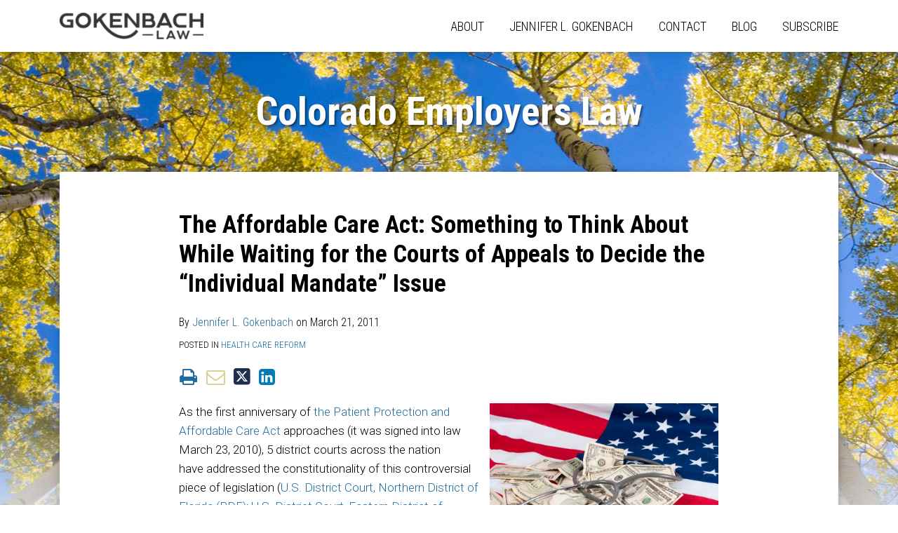

--- FILE ---
content_type: text/html; charset=UTF-8
request_url: https://www.coloradoemployerslaw.com/the-affordable-care-act-something-to-think-about-while-waiting-for-the-courts-of-appeals-to-rule/
body_size: 15857
content:
<!DOCTYPE html>


			<!--[if IE 9]>
				<html class=' lxb_af-template_tags-get_html-ie9' lang="en-US">
			<![endif]-->

			<!--[if !(IE 9)]><!-->
				<html class='' lang="en-US">
			<!--<![endif]-->
		
	<head>
				<meta charset='UTF-8' /><meta name='robots' content='index, follow, max-image-preview:large, max-snippet:-1, max-video-preview:-1' />
	<style>img:is([sizes="auto" i], [sizes^="auto," i]) { contain-intrinsic-size: 3000px 1500px }</style>
	
	<!-- This site is optimized with the Yoast SEO plugin v26.4 - https://yoast.com/wordpress/plugins/seo/ -->
	<title>The Affordable Care Act: Something to Think About While Waiting for the Courts of Appeals to Decide the &quot;Individual Mandate&quot; Issue | Colorado Employers Law</title>
	<meta name="description" content="As the first anniversary of the Patient Protection and Affordable Care Act approaches (it was signed into law March 23, 2010), 5 district courts across" />
	<link rel="canonical" href="https://www.coloradoemployerslaw.com/the-affordable-care-act-something-to-think-about-while-waiting-for-the-courts-of-appeals-to-rule/" />
	<meta property="og:locale" content="en_US" />
	<meta property="og:type" content="article" />
	<meta property="og:title" content="The Affordable Care Act: Something to Think About While Waiting for the Courts of Appeals to Decide the &quot;Individual Mandate&quot; Issue" />
	<meta property="og:description" content="As the first anniversary of the Patient Protection and Affordable Care Act approaches (it was signed into law March 23, 2010), 5 district courts across" />
	<meta property="og:url" content="https://www.coloradoemployerslaw.com/the-affordable-care-act-something-to-think-about-while-waiting-for-the-courts-of-appeals-to-rule/" />
	<meta property="og:site_name" content="Colorado Employers Law" />
	<meta property="article:author" content="https://www.facebook.com/gokenbachlaw" />
	<meta property="article:published_time" content="2011-03-21T18:29:30+00:00" />
	<meta property="article:modified_time" content="2014-05-08T16:49:27+00:00" />
	<meta property="og:image" content="https://www.coloradoemployerslaw.com/wp-content/uploads/sites/339/2011/03/Healthcare-Debate.jpg" />
	<meta name="author" content="Jennifer L. Gokenbach" />
	<meta name="twitter:card" content="summary_large_image" />
	<meta name="twitter:creator" content="@https://twitter.com/employmentlawUS" />
	<script type="application/ld+json" class="yoast-schema-graph">{"@context":"https://schema.org","@graph":[{"@type":"WebPage","@id":"https://www.coloradoemployerslaw.com/the-affordable-care-act-something-to-think-about-while-waiting-for-the-courts-of-appeals-to-rule/","url":"https://www.coloradoemployerslaw.com/the-affordable-care-act-something-to-think-about-while-waiting-for-the-courts-of-appeals-to-rule/","name":"The Affordable Care Act: Something to Think About While Waiting for the Courts of Appeals to Decide the \"Individual Mandate\" Issue | Colorado Employers Law","isPartOf":{"@id":"https://www.coloradoemployerslaw.com/#website"},"primaryImageOfPage":{"@id":"https://www.coloradoemployerslaw.com/the-affordable-care-act-something-to-think-about-while-waiting-for-the-courts-of-appeals-to-rule/#primaryimage"},"image":{"@id":"https://www.coloradoemployerslaw.com/the-affordable-care-act-something-to-think-about-while-waiting-for-the-courts-of-appeals-to-rule/#primaryimage"},"thumbnailUrl":"https://coloradoemployerslawboutiquecom.lexblogplatformthree.com/wp-content/uploads/sites/339/2011/03/Healthcare-Debate.jpg","datePublished":"2011-03-21T18:29:30+00:00","dateModified":"2014-05-08T16:49:27+00:00","author":{"@id":"https://www.coloradoemployerslaw.com/#/schema/person/5930f70dd87bc814a118056a92789c9c"},"description":"As the first anniversary of the Patient Protection and Affordable Care Act approaches (it was signed into law March 23, 2010), 5 district courts across","breadcrumb":{"@id":"https://www.coloradoemployerslaw.com/the-affordable-care-act-something-to-think-about-while-waiting-for-the-courts-of-appeals-to-rule/#breadcrumb"},"inLanguage":"en-US","potentialAction":[{"@type":"ReadAction","target":["https://www.coloradoemployerslaw.com/the-affordable-care-act-something-to-think-about-while-waiting-for-the-courts-of-appeals-to-rule/"]}]},{"@type":"ImageObject","inLanguage":"en-US","@id":"https://www.coloradoemployerslaw.com/the-affordable-care-act-something-to-think-about-while-waiting-for-the-courts-of-appeals-to-rule/#primaryimage","url":"https://coloradoemployerslawboutiquecom.lexblogplatformthree.com/wp-content/uploads/sites/339/2011/03/Healthcare-Debate.jpg","contentUrl":"https://coloradoemployerslawboutiquecom.lexblogplatformthree.com/wp-content/uploads/sites/339/2011/03/Healthcare-Debate.jpg"},{"@type":"BreadcrumbList","@id":"https://www.coloradoemployerslaw.com/the-affordable-care-act-something-to-think-about-while-waiting-for-the-courts-of-appeals-to-rule/#breadcrumb","itemListElement":[{"@type":"ListItem","position":1,"name":"Home","item":"https://www.coloradoemployerslaw.com/"},{"@type":"ListItem","position":2,"name":"The Affordable Care Act: Something to Think About While Waiting for the Courts of Appeals to Decide the &#8220;Individual Mandate&#8221; Issue"}]},{"@type":"WebSite","@id":"https://www.coloradoemployerslaw.com/#website","url":"https://www.coloradoemployerslaw.com/","name":"Colorado Employers Law","description":"Management-Side Labor &amp; Employment Law","potentialAction":[{"@type":"SearchAction","target":{"@type":"EntryPoint","urlTemplate":"https://www.coloradoemployerslaw.com/?s={search_term_string}"},"query-input":{"@type":"PropertyValueSpecification","valueRequired":true,"valueName":"search_term_string"}}],"inLanguage":"en-US"},{"@type":"Person","@id":"https://www.coloradoemployerslaw.com/#/schema/person/5930f70dd87bc814a118056a92789c9c","name":"Jennifer L. Gokenbach","image":{"@type":"ImageObject","inLanguage":"en-US","@id":"https://www.coloradoemployerslaw.com/#/schema/person/image/","url":"https://secure.gravatar.com/avatar/a62740e8e15559dbbac9f2d50d9019edfbd6b60dd07cbcdecde377b8464ae9d4?s=96&d=mm&r=g","contentUrl":"https://secure.gravatar.com/avatar/a62740e8e15559dbbac9f2d50d9019edfbd6b60dd07cbcdecde377b8464ae9d4?s=96&d=mm&r=g","caption":"Jennifer L. Gokenbach"},"description":"Jennifer L. Gokenbach is the founder and principal attorney of Gokenbach Law LLC, a woman-owned management-side labor and employment defense firm in Denver, Colorado. Gokenbach Law is the exclusive Colorado firm for Worklaw® Network, an international network of boutique law firms who practice labor and employment law on behalf of employers with offices in 34 offices in 27 states and in Australia, Canada, China, Europe, India, and Mexico.","sameAs":["https://www.coloradoemployerslaw.com/services.html","https://www.facebook.com/gokenbachlaw","https://www.linkedin.com/in/jennifergokenbach","https://x.com/https://twitter.com/employmentlawUS"],"url":"https://www.coloradoemployerslaw.com/author/jgokenbach/"}]}</script>
	<!-- / Yoast SEO plugin. -->


<link rel='dns-prefetch' href='//www.googletagmanager.com' />
<link rel='dns-prefetch' href='https://www.coloradoemployerslaw.com' />
<link rel="alternate" type="application/rss+xml" title="Colorado Employers Law &raquo; Feed" href="https://www.coloradoemployerslaw.com/feed/" />
<link rel="alternate" type="application/rss+xml" title="Colorado Employers Law &raquo; Comments Feed" href="https://www.coloradoemployerslaw.com/comments/feed/" />
<link rel="alternate" type="application/rss+xml" title="Colorado Employers Law &raquo; The Affordable Care Act:  Something to Think About While Waiting for the Courts of Appeals to Decide the &#8220;Individual Mandate&#8221; Issue Comments Feed" href="https://www.coloradoemployerslaw.com/the-affordable-care-act-something-to-think-about-while-waiting-for-the-courts-of-appeals-to-rule/feed/" />
<link rel='stylesheet' id='wp-block-library-css' href='https://www.coloradoemployerslaw.com/wp-includes/css/dist/block-library/style.min.css?ver=6.8.3' type='text/css' media='all' />
<link rel='stylesheet' id='contact-form-7-css' href='https://www.coloradoemployerslaw.com/wp-content/plugins/contact-form-7/includes/css/styles.css?ver=6.1.3' type='text/css' media='all' />
<style id='contact-form-7-inline-css' type='text/css'>
.grecaptcha-badge { 
								visibility: hidden; 
							}
</style>
<link rel='stylesheet' id='fontawesome-css' href='https://www.coloradoemployerslaw.com/wp-content/plugins/lxb-font-awesome/css/font-awesome.css?ver=4.7' type='text/css' media='all' />
<link rel='stylesheet' id='lxb_af-enqueue-sass-front-css' href='https://www.coloradoemployerslaw.com/wp-content/themes/lxb-apple-fritter/css/front.css?ver=11.3.6' type='text/css' media='all' />
<script type="text/javascript" src="https://www.coloradoemployerslaw.com/wp-includes/js/jquery/jquery.min.js?ver=3.7.1" id="jquery-core-js"></script>
<script type="text/javascript" src="https://www.coloradoemployerslaw.com/wp-includes/js/jquery/jquery-migrate.min.js?ver=3.4.1" id="jquery-migrate-js"></script>
<script type="text/javascript" src="https://www.coloradoemployerslaw.com/wp-content/themes/lxb-apple-fritter/js/script.js?ver=11.3.6" id="lxb_af-enqueue-script-js"></script>
<script type="text/javascript" src="https://www.googletagmanager.com/gtag/js?id=G-1WZJ6S7MG9" id="gtm_script-js" async="async" data-wp-strategy="async"></script>
<script type="text/javascript" src="https://www.coloradoemployerslaw.com/wp-content/plugins/lxb-dashboard-analytics/js/config.js?ver=1" id="gtm_config-js" async="async" data-wp-strategy="async"></script>
<link rel="https://api.w.org/" href="https://www.coloradoemployerslaw.com/wp-json/" /><link rel="alternate" title="JSON" type="application/json" href="https://www.coloradoemployerslaw.com/wp-json/wp/v2/posts/787" /><link rel='shortlink' href='https://www.coloradoemployerslaw.com/?p=787' />
<link rel="alternate" title="oEmbed (JSON)" type="application/json+oembed" href="https://www.coloradoemployerslaw.com/wp-json/oembed/1.0/embed?url=https%3A%2F%2Fwww.coloradoemployerslaw.com%2Fthe-affordable-care-act-something-to-think-about-while-waiting-for-the-courts-of-appeals-to-rule%2F" />
<link rel="alternate" title="oEmbed (XML)" type="text/xml+oembed" href="https://www.coloradoemployerslaw.com/wp-json/oembed/1.0/embed?url=https%3A%2F%2Fwww.coloradoemployerslaw.com%2Fthe-affordable-care-act-something-to-think-about-while-waiting-for-the-courts-of-appeals-to-rule%2F&#038;format=xml" />
<style class='lxb_af-inline_css'> body { background-image:  url( https://www.coloradoemployerslaw.com/wp-content/uploads/sites/821/2019/03/page-bg-v3.jpg ) ; }  body { background-position: center top; }  body { background-repeat: no-repeat; }  body { background-size: initial; }  body { color: rgb(0, 0, 0); }  .lxb_af-slider .glider-prev,.lxb_af-slider .glider-next,.lxb_af-slider .glider-prev:focus,.lxb_af-slider .glider-next:focus,a,html body.lxb_af-is_maple_bar .LXB_Maple_Bar_Templating-get_memberships_abc a,html body.lxb_af-is_maple_bar .LXB_Maple_Bar_Templating-get_sources_abc a,html body.lxb_af-is_maple_bar .LXB_Maple_Bar_Templating-get_membership_author_abc_by_id a,html body.lxb_af-is_maple_bar .LXB_Maple_Bar_Templating-get_source_author_abc_by_id a,.lxb_af .mejs-controls .mejs-time-rail .mejs-time-current { color: rgb(29, 107, 161); }  html body.lxb_af-is_maple_bar .LXB_Maple_Bar_Templating-get_sources_abc a:after,html body.lxb_af-is_maple_bar .LXB_Maple_Bar_Templating-get_memberships_abc a:after,html body.lxb_af-is_maple_bar .LXB_Maple_Bar_Templating-get_membership_author_abc_by_id a:after,html body.lxb_af-is_maple_bar .LXB_Maple_Bar_Templating-get_source_author_abc_by_id a:after,.lxb_af .mejs-controls .mejs-horizontal-volume-slider .mejs-horizontal-volume-current,html body .glider-dot.active { background-color: rgb(29, 107, 161); }  .lxb_af-slider .glider-dot.active { background-color: rgb(29, 107, 161); }  a:focus img { outline-color: rgb(29, 107, 161); }  .lxb_af-globals-fonts-pairing-source_sans_source_serif blockquote { border-color: rgb(29, 107, 161); }  .lxb_af-nav_walker-item-has_hash_link:hover > a,a:hover,a:active,.current-menu-item > a,.lxb_af-slider .glider-prev:hover,.lxb_af-slider .glider-next:hover { color: #666666; }  a:focus { outline-color: #666666; }  .lxb_af-accent-color,a.lxb_af-accent-color { color: rgba(0,0,0,0.7); }  .lxb_af-accent-background_color { background-color: rgba(0,0,0,0.7); }  body { background-color: rgb(255, 255, 255); }  .lxb_af-grid-display-table .lxb_af-hamburger_parent-is_open .lxb_af-nav_walker-item,.lxb_af-hamburger_parent-is_open .lxb_af-widget:not( :last-child ) { border-color: #cccccc; }  .lxb_af-template_tags-get_archive_intro,.lxb_af-maple_bar_template_tags-get_archive_intro,.search-results .lxb_af-panel-main .lxb_af-template_tags-get_archive_intro-search-title,.search-results .lxb_af-panel-main .lxb_af-maple_bar_template_tags-get_archive_intro-search-title,.lxb_af-has_search_in_main .lxb_af-panel-main .lxb_af-template_tags-get_no_posts_found-sorry,.lxb_af-template_tags-get_archives_forms-is_404,.lxb_af-template_tags-get_no_posts_found-sorry,.lxb_af-loop > .lxb_af-template_tags-get_breadcrumbs,.lxb_af-template_tags-get_taxonomy_archive-row,.lxb_af-template_tags-get_taxonomy_archive-cell,.lxb_af-post_footer .lxb_af-template_tags-get_post_nascar:not( :last-child ),.lxb_af-post,.lxb_af-post.lxb_af-not_card,.lxb_af-post .lxb_dga_users_table td,.lxb_af-advanced_categories-get_posts .lxb_af-advanced_categories-get_posts-post,html body.lxb_af-is_wide .lxb_af-post-border,html body.lxb_af-is_maple_bar.author .lxb_af-maple_bar_template_tags-get_author_profile_sidebar-main-box,html body.lxb_af-is_maple_bar.author h4.lxb_af-before_loop_author { border-color: rgb(255, 255, 255); }  body .lxb_af-template_tags-get_post_nascar a,body .lxb_af-template_tags-get_post_nascar a:hover { color: rainbow; }  body .lxb_dga_user_social a,body .lxb_dga_user_social a:hover,.lxb_af-template_tags-get_author_bio_box .lxb_af-template_tags-get_user_nascar a,.lxb_af-template_tags-get_author_bio_box .lxb_af-template_tags-get_user_nascar a:hover,.author .lxb_af-template_tags-get_user_nascar a,.author .lxb_af-template_tags-get_user_nascar a:hover { color: rainbow; }  a.lxb_af-template_tags-get_pagination-button { color: #ffffff; }  a.lxb_af-template_tags-get_pagination-button { background-color: rgb(30, 108, 161); }  a.lxb_af-template_tags-get_pagination-button:hover { background-color: #666666; }  .lxb_af-call_to_action a { background-color: rgb(30, 108, 161); }  .lxb_af-call_to_action a:hover { background-color: #666666; }  .lxb_mct_subscribe_widget_form [type="submit"] { color: #ffffff; }  .lxb_mct_subscribe_widget_form [type="submit"] { background-color: rgb(30, 108, 161); }  .lxb_mct_subscribe_widget_form [type="submit"]:hover { background-color: #666666; }  .lxb_dga_list_authors_widget .lxb_dga_users_list a { color: #ffffff; }  .lxb_dga_list_authors_widget .lxb_dga_users_list { background-color: rgb(30, 108, 161); }  .lxb_dga_list_authors_widget .lxb_dga_users_list:hover { background-color: #666666; }  .wpcf7 [type="submit"] { color: #ffffff; }  .wpcf7 [type="submit"] { background-color: rgb(30, 108, 161); }  .wpcf7 [type="submit"]:hover { background-color: #666666; }  .lxb_af-widgets-top_stripe { position: initial; }  .lxb_af-widgets-top_stripe { color: #000000; }  .lxb_af-widgets-top_stripe .lxb_af-slider .glider-prev,.lxb_af-widgets-top_stripe .lxb_af-slider .glider-next,.lxb_af-widgets-top_stripe .lxb_af-slider .glider-prev:focus,.lxb_af-widgets-top_stripe .lxb_af-slider .glider-next:focus,.lxb_af-widgets-top_stripe a { color: #000000; }  .lxb_af-widgets-top_stripe .lxb_af-slider .glider-dot.active { background-color: #000000; }  .lxb_af-widgets-top_stripe .lxb_af-nav_walker-item-has_hash_link:hover > a,.lxb_af-widgets-top_stripe a:hover,.lxb_af-widgets-top_stripe a:active,.lxb_af-widgets-top_stripe .current-menu-item > a,.lxb_af-widgets-top_stripe .lxb_af-slider .glider-prev:hover,.lxb_af-widgets-top_stripe .lxb_af-slider .glider-next:hover { color: #666666; }  .lxb_af-widgets-top_stripe a:focus { outline-color: #666666; }  .lxb_af-widgets-top_stripe,.lxb_af-widgets-top_stripe .lxb_af-sub_menu.lxb_af-reveal-to_visual { background-color: #ffffff; }  .lxb_af-widgets-top_stripe { border-width: px; }  .lxb_af-widgets-top_stripe { box-shadow: 0 0 12px 0 rgba(0,0,0,0.2);; }  .lxb_af-widgets-top_stripe a { text-decoration: none; }  .lxb_af-widgets-masthead { min-height: px; }  .lxb_af-widgets-masthead { border-width: px; } 
									@media ( max-width : 770px ) {
										.lxb_af-widgets-masthead {
											background-image: none;
										}
									}
								 .lxb_af-widgets-masthead a { text-decoration: none; }  .lxb_af-widgets-bottom_stripe { border-width: px; }  .lxb_af-widgets-bottom_stripe a { text-decoration: none; } 
									@media ( max-width : 770px ) {
										.lxb_af-widgets-bottom_stripe {
											background-image: none;
										}
									}
								 .lxb_af-card,.lxb_af-panel-main { background-color: #ffffff; }  .lxb_af-card,.lxb_af-panel-main { border-width: px; }  .lxb_af-panel-main { box-shadow: 0 0 12px 0 rgba(0,0,0,0.2); }  .lxb_af-widgets-sidebar a { text-decoration: none; }  .lxb_af-widgets-sidebar { border-width: 1px; }  .lxb_af-widgets-sidebar { border-color: #ffffff; }  .lxb_af-template_tags-get_author_bio_box .lxb_af-template_tags-get_author-linked_avatar { width: px; }  .lxb_af-template_tags-get_author_bio_boxes { background-color: rgba(0,0,0,0.05); }  .lxb_af-widgets-main_header a { text-decoration: none; }  .lxb_af-widgets-main_header { border-width: px; } 
											#lxb_af-widgets-home_page_featured { padding :  ; }
										 .lxb_af-widgets-home_page_featured a { text-decoration: none; }  .lxb_af-widgets-home_page_featured { border-width: px; } 
											html body .lxb_af-page .lxb_af-loop .lxb_af-widgets.lxb_af-widgets-interstitial { padding :  ; }
										 .lxb_af-interstitial-widget_title { color: #ffffff; }  .lxb_af-widgets-interstitial { color: #ffffff; }  .lxb_af-widgets-interstitial a { text-decoration: none; }  .lxb_af-box-full.lxb_af-widgets-interstitial,.lxb_af-box-constrained.lxb_af-widgets-interstitial .lxb_af-interstitial-inner_wrapper { background-color: #2a3140; }  .lxb_af-box-full.lxb_af-widgets-interstitial,.lxb_af-box-constrained.lxb_af-widgets-interstitial .lxb_af-interstitial-inner_wrapper { border-width: px; }  .lxb_af-widgets-main_footer a { text-decoration: none; }  .lxb_af-widgets-main_footer { border-width: px; }  .lxb_af-panel-footer { color: rgb(0, 0, 0); }  .lxb_af-panel-footer .lxb_af-slider .glider-prev,.lxb_af-panel-footer .lxb_af-slider .glider-next,.lxb_af-panel-footer .lxb_af-slider .glider-prev:focus,.lxb_af-panel-footer .lxb_af-slider .glider-next:focus,.lxb_af-panel-footer a { color: rgb(30, 108, 161); }  .lxb_af-panel-footer .lxb_af-slider .glider-dot.active { background-color: rgb(30, 108, 161); }  .lxb_af-trailer { border-width: px; }  .lxb_af-widgets-trailer_top a { text-decoration: none; }  .lxb_af-widgets-trailer_top { border-top: none !important; }  .lxb_af-widgets-trailer_top { border-right: none !important; }  .lxb_af-widgets-trailer_top { border-left: none !important; }  .lxb_af-widgets-trailer_top { border-style: solid; }  .lxb_af-widgets-trailer_top { border-width: 1px; }  .lxb_af-widgets-trailer_top { border-color: #c1c1c1; }  .lxb_af-widgets-trailer_contact a { text-decoration: none; }  .lxb_af-widgets-trailer_extras a { text-decoration: none; }  .lxb_af-widgets-colophon a { text-decoration: none; }  .lxb_af-widgets-colophon { background-color: #ffffff; }  .lxb_af-widgets-colophon { border-right: none !important; }  .lxb_af-widgets-colophon { border-bottom: none !important; }  .lxb_af-widgets-colophon { border-left: none !important; }  .lxb_af-widgets-colophon { border-style: solid; }  .lxb_af-widgets-colophon { border-width: 4px; }  .lxb_af-widgets-colophon { border-color: rgb(29, 107, 161); }  body .lxb_af-post_content p.is-style-callout { background-color: #f2f2f2; }  body .lxb_af-post_content p.is-style-callout { color: #000; }  body .lxb_af-post_content ol.is-style-callout,body .lxb_af-post_content ul.is-style-callout { background-color: #f2f2f2; }  body .lxb_af-post_content ol.is-style-callout,body .lxb_af-post_content ul.is-style-callout { color: #000; }  .wp-block-button.is-style-warning .wp-block-button__link { background-color: #cc0000; }  .lxb_af-post_content button.is-style-warning .wp-block-button__link { color: #FFF; } </style>
			<!-- Added by lxb_af-typekit-style -->	
			<style>.lxb_af-header_text,.lxb_af-template_tags-get_post_byline,.lxb_af-template_tags-get_post_categories,h1,h2,h3,h4,h5,h6,dt,nav,.lxb_af-button,button,input[type='submit'] { font-family: 'Roboto Condensed', helvetica, arial }.lxb_af-body_text, .lxb_af-accent-body_text, nav.lxb_af-template_tags-get_breadcrumbs, body { font-family: 'Roboto', helvetica, arial }</style>
		
				
			<link rel='preconnect' href='https://fonts.gstatic.com' crossorigin />
			<link rel='preload' as='style' href='https://fonts.googleapis.com/css?family=Roboto+Condensed%3A300%2C300i%2C700%2C700i%7CRoboto%3A300%2C300i%2C700%2C700i&display=swap' />
		
				<link data-lxb_af_media_switch='all' rel='stylesheet' href='https://fonts.googleapis.com/css?family=Roboto+Condensed%3A300%2C300i%2C700%2C700i%7CRoboto%3A300%2C300i%2C700%2C700i&display=swap' media='print'>
			
			<style>
				.mc_website, body .main .mc_website {
					border: 0 !important;
					clip: rect( 1px, 1px, 1px, 1px );
					height: 0 !important;
					overflow: hidden !important;
					padding: 0 !important;
					position: absolute !important;
					width: 0 !important;
				}
				
				.screen-reader-text {
					clip: rect( 1px, 1px, 1px, 1px );
					height: 1px;
					overflow: hidden;
					position: absolute !important;
					width: 1px;
				}
			</style>
		<link rel="icon" href="https://www.coloradoemployerslaw.com/wp-content/uploads/sites/821/2024/10/cropped-GKBH-2024-V1-32x32.png" sizes="32x32" />
<link rel="icon" href="https://www.coloradoemployerslaw.com/wp-content/uploads/sites/821/2024/10/cropped-GKBH-2024-V1-192x192.png" sizes="192x192" />
<link rel="apple-touch-icon" href="https://www.coloradoemployerslaw.com/wp-content/uploads/sites/821/2024/10/cropped-GKBH-2024-V1-180x180.png" />
<meta name="msapplication-TileImage" content="https://www.coloradoemployerslaw.com/wp-content/uploads/sites/821/2024/10/cropped-GKBH-2024-V1-270x270.png" />
<meta name="viewport" content="width=device-width, initial-scale=1" /><link rel="profile" href="//gmpg.org/xfn/11"><script id='LXB_DBA_Localize' type='application/json'>{"subsite_measurement_id":"G-1WZJ6S7MG9","network_measurement_id":"","needs_consent":false}</script>			<style>
				.lxb_accordion_links_icon_widget-links-rainbow [class*='twitter']   { color: #1E3050; }
				.lxb_accordion_links_icon_widget-links-rainbow [class*='facebook']  { color: #3b5998; }
				.lxb_accordion_links_icon_widget-links-rainbow [class*='google']    { color: #dd4b39; }
				.lxb_accordion_links_icon_widget-links-rainbow [class*='linkedin']  { color: #007bb6; }
				.lxb_accordion_links_icon_widget-links-rainbow [class*='flickr']    { color: #ff0084; }
				.lxb_accordion_links_icon_widget-links-rainbow [class*='instagram'] { color: #3f729b; }
				.lxb_accordion_links_icon_widget-links-rainbow [class*='pinterest'] { color: #c92228; }
				.lxb_accordion_links_icon_widget-links-rainbow [class*='youtube']   { color: #bb0000; }

				.lxb_accordion_links_icon_widget-links-black .lxb_accordion_links_icon_widget-link > * { color: black; }
				.lxb_accordion_links_icon_widget-links-white .lxb_accordion_links_icon_widget-link > * { color: white; }

				.lxb_accordion_links_icon_widget-sr_only {
					position: absolute;
					width: 1px;
					height: 1px;
					padding: 0;
					margin: -1px;
					overflow: hidden;
					clip: rect(0,0,0,0);
					border: 0;
				}

			</style>
		<style type='text/css' > 
			.lxb_af-lexblog_credit-widget-link,
			.lxb_af-lexblog_credit-widget-link:hover {
				color: rgb(0, 0, 0) !important;
			} </style><style type='text/css' > #lxb_af-marquee-3 h1.lxb_af-marquee-widget-title { font-size: 56px;}
				@media ( max-width : 580px ) {
						#lxb_af-marquee-3 h1.lxb_af-marquee-widget-title {
							font-size: 44.8px;
						}
					}
			
				@media ( max-width : 400px ) {
						#lxb_af-marquee-3 h1.lxb_af-marquee-widget-title {
							font-size: 35.84px;
						}
					}
			#lxb_af-marquee-3 p.lxb_af-marquee-widget-tagline { font-size: 15px;}
				@media ( max-width : 580px ) {
						#lxb_af-marquee-3 p.lxb_af-marquee-widget-tagline {
							font-size: 16px;
						}
					}
			
				@media ( max-width : 400px ) {
						#lxb_af-marquee-3 p.lxb_af-marquee-widget-tagline {
							font-size: 16px;
						}
					}
			#lxb_af-marquee-5 h1.lxb_af-marquee-widget-title { font-size: 56px;}
				@media ( max-width : 580px ) {
						#lxb_af-marquee-5 h1.lxb_af-marquee-widget-title {
							font-size: 44.8px;
						}
					}
			
				@media ( max-width : 400px ) {
						#lxb_af-marquee-5 h1.lxb_af-marquee-widget-title {
							font-size: 35.84px;
						}
					}
			#lxb_af-marquee-5 p.lxb_af-marquee-widget-tagline { font-size: 18px;}
				@media ( max-width : 580px ) {
						#lxb_af-marquee-5 p.lxb_af-marquee-widget-tagline {
							font-size: 16px;
						}
					}
			
				@media ( max-width : 400px ) {
						#lxb_af-marquee-5 p.lxb_af-marquee-widget-tagline {
							font-size: 16px;
						}
					}
			 </style><style type='text/css' >  </style><script id='LXB_AF_Breakpoints' type='application/json'>{"full_bleed":1710,"max":1100,"large":900,"medium":770,"small":580,"xsmall":400,"min":320}</script><style type='text/css' > 
								/* global */
								#search-5 form {  border-color : #cfcfcf ;  border-width: 1px; border-style: solid;  }
							
									/* global, with legacy media query */
									@media ( min-width : 770px ) {
										#lxb_af-marquee-3 {  padding : 60px 0px 20px 0px ;  }
									}
								
									/* global, with legacy media query */
									@media ( min-width : 770px ) {
										#lxb_af-marquee-5 {  padding : 20px 0px 20px 0px ;  }
									}
								 </style>	</head>
	
		<body class="wp-singular post-template-default single single-post postid-787 single-format-standard wp-embed-responsive wp-theme-lxb-apple-fritter lxb_af-is_front_end lxb_af-content-width-740 lxb_af-is_first_page lxb_af-is_paginationed_page lxb_af-user_is_not_priveleged lxb_af-is_not_cards lxb_af-is_not_magazine lxb_af-is_single_column lxb_af-globals-design-post_share_icon_color_scheme-rainbow lxb_af-globals-design-author_follow_icon_color_scheme-rainbow lxb_af-globals-fonts-pairing-roboto_condensed_roboto lxb_af-header-top_stripe-vertical_whitespace-500 lxb_af-header-top_stripe-position-initial lxb_af-header-top_stripe-drop_shadow-rgba00002 lxb_af-header-masthead-widget_layout-default lxb_af-header-bottom_stripe-widget_layout-grid lxb_af-main-layout_design-drop_shadow-rgba00002 lxb_af-main-layout_design-byline_last_sep- lxb_af-main-layout_design-archive_header-loop lxb_af-main-content-breadcrumbs-hide_breadcrumbs lxb_af-main-content-post_byline_href-author_archive lxb_af-main-content-categories-post_header lxb_af-main-content-nascar-in_post_headerindex_after_post lxb_af-main-content-nascar_which_links-emailtwitterlinkedinprint lxb_af-main-content-link_decoration-hide_link_underlines lxb_af-main-content-post_author_bio_box-1 lxb_af-main-content-related_posts-1 lxb_af-main-content-related_posts_section_title-RelatedPosts lxb_af-main-home_page_featured-box-constrained lxb_af-main-interstitial-which_templates-indexsingle-post lxb_af-main-interstitial-after_which_paragraph-after lxb_af-main-main_footer-widget_layout-grid lxb_af-footer-trailer_contact-align-left lxb_af-footer-trailer_contact-width-411 lxb_af-footer-trailer_extras-align-right lxb_af-footer-trailer_extras-width-711 lxb_af-blocks-core_paragraph-callout_bg-f2f2f2 lxb_af-blocks-core_paragraph-callout_text-000 lxb_af-blocks-core_list-callout_bg-f2f2f2 lxb_af-blocks-core_list-callout_text-000 lxb_af-blocks-core_button-warning_button_bg-cc0000 lxb_af-blocks-core_button-warning_button_text-FFF lxb_af-lxb_ogre-design-byline-hide_byline  has_support_pin " >

		<!-- before wp_body_open -->
				<!-- after wp_body_open -->

				<a class='screen-reader-text lxb_af-template_tags-get_skip_link' href='#lxb_af-loop'>Skip to content</a>
				<div class='lxb_af-page' >

						<header role='banner' class='lxb_af lxb_af-box-full lxb_af-panel lxb_af-panel-header lxb_af-grid-parade'>
				
			<div  id='lxb_af-widgets-top_stripe' class='lxb_af lxb_af-box-full lxb_af-drop_shadow-rgba0-0-02 lxb_af-position-initial lxb_af-text_decoration-none lxb_af-vertical_whitespace-500 lxb_af-widgets lxb_af-widgets-top_stripe lxb_af-grid-parade lxb_af-grid-display-table     lxb_af-hamburger_grandparent lxb_af-hamburger_grandparent-is_closed lxb_af-has_bg  '>
				<div class='lxb_af-top_stripe-inner_wrapper lxb_af-inner_wrapper lxb_af-grid-clear lxb_af-hamburger_parent lxb_af-hamburger_parent-is_closed'>
					<section id="lxb_af-hamburger-3" class="lxb_af-widget lxb_af-hamburger lxb_af-grid-display-table_cell lxb_af-widgets-top_stripe-widget lxb_af-hamburger-position-left lxb_af-hide_edit_shortcut" ><h3 class='lxb_af-hamburger-widget-toggle-title lxb_af-hamburger-widget-toggle-position-left'><a aria-label='Menu' aria-expanded='false' class='lxb_af-hamburger-widget-toggle lxb_af-toggle lxb_af-hide-gt-medium lxb_af-toggle-is_closed' href='#'><span class='lxb_af-hamburger-widget-toggle_icon icon-reorder lxb_af-hamburger-widget-toggle_icon-size_500'></span> <span class='lxb_af-hamburger-widget-toggle_label lxb_af-hamburger-widget-toggle_label-icon-reorder screen-reader-text' style='font-size: 10px' >Menu</span></a></h3></section><section id="lxb_af-firm_credit-7" class="lxb_af-widget lxb_af-firm_credit lxb_af-grid-display-table_cell lxb_af-widgets-top_stripe-widget lxb_af-is_not_hamburger lxb_af-has_hamburger_sibling lxb_af-is_stuck_to_hamburger lxb_af-hamburger-position-left lxb_af-text_align-left lxb_af-grid-width-1_of_5" ><div class='lxb_af-firm_credit-widget-logo-wrap'><a class='lxb_af-client-get_linked_logo lxb_af-client-get_linked_logo-firm_credit-widget lxb_af-client-get_linked_logo-firm_credit-widget-style-left'   href='https://www.coloradoemployerslaw.com'><img  loading='lazy' decoding='async'  width='240' height='44' class='lxb_af-client-get_logo' src='https://www.coloradoemployerslaw.com/wp-content/uploads/sites/821/2024/10/GKBH-2024-V1-1.png' alt='Gokenbach Law LLC logo' srcset='https://www.coloradoemployerslaw.com/wp-content/uploads/sites/821/2024/10/GKBH-2024-V1-1.png 480w, https://www.coloradoemployerslaw.com/wp-content/uploads/sites/821/2024/10/GKBH-2024-V1-1-300x55.png 300w, https://www.coloradoemployerslaw.com/wp-content/uploads/sites/821/2024/10/GKBH-2024-V1-1-240x44.png 240w, https://www.coloradoemployerslaw.com/wp-content/uploads/sites/821/2024/10/GKBH-2024-V1-1-40x7.png 40w, https://www.coloradoemployerslaw.com/wp-content/uploads/sites/821/2024/10/GKBH-2024-V1-1-80x15.png 80w, https://www.coloradoemployerslaw.com/wp-content/uploads/sites/821/2024/10/GKBH-2024-V1-1-160x29.png 160w, https://www.coloradoemployerslaw.com/wp-content/uploads/sites/821/2024/10/GKBH-2024-V1-1-320x59.png 320w, https://www.coloradoemployerslaw.com/wp-content/uploads/sites/821/2024/10/GKBH-2024-V1-1-367x67.png 367w, https://www.coloradoemployerslaw.com/wp-content/uploads/sites/821/2024/10/GKBH-2024-V1-1-275x50.png 275w, https://www.coloradoemployerslaw.com/wp-content/uploads/sites/821/2024/10/GKBH-2024-V1-1-220x40.png 220w, https://www.coloradoemployerslaw.com/wp-content/uploads/sites/821/2024/10/GKBH-2024-V1-1-440x81.png 440w, https://www.coloradoemployerslaw.com/wp-content/uploads/sites/821/2024/10/GKBH-2024-V1-1-184x34.png 184w, https://www.coloradoemployerslaw.com/wp-content/uploads/sites/821/2024/10/GKBH-2024-V1-1-138x25.png 138w, https://www.coloradoemployerslaw.com/wp-content/uploads/sites/821/2024/10/GKBH-2024-V1-1-413x76.png 413w, https://www.coloradoemployerslaw.com/wp-content/uploads/sites/821/2024/10/GKBH-2024-V1-1-123x23.png 123w, https://www.coloradoemployerslaw.com/wp-content/uploads/sites/821/2024/10/GKBH-2024-V1-1-110x20.png 110w, https://www.coloradoemployerslaw.com/wp-content/uploads/sites/821/2024/10/GKBH-2024-V1-1-330x61.png 330w, https://www.coloradoemployerslaw.com/wp-content/uploads/sites/821/2024/10/GKBH-2024-V1-1-207x38.png 207w, https://www.coloradoemployerslaw.com/wp-content/uploads/sites/821/2024/10/GKBH-2024-V1-1-344x63.png 344w, https://www.coloradoemployerslaw.com/wp-content/uploads/sites/821/2024/10/GKBH-2024-V1-1-55x10.png 55w, https://www.coloradoemployerslaw.com/wp-content/uploads/sites/821/2024/10/GKBH-2024-V1-1-71x13.png 71w, https://www.coloradoemployerslaw.com/wp-content/uploads/sites/821/2024/10/GKBH-2024-V1-1-295x54.png 295w' sizes='( max-width: 770px ) calc( 100vw - 30px ), 240px'></a></div></section><section id="lxb_af-nav-3" class="lxb_af-widget lxb_af-nav lxb_af-grid-display-table_cell lxb_af-widgets-top_stripe-widget lxb_af-is_not_hamburger lxb_af-has_hamburger_sibling lxb_af-hide-lt-medium lxb_af-is_not_stuck_to_hamburger lxb_af-is_neither_hamburger_nor_stuck_to_hamburger lxb_af-text_align-right lxb_af-grid-width-1_of_1" ><nav aria-label="global-navigation" class="lxb_af-nav-widget lxb_af-nav-widget-global-navigation" style="  text-transform: uppercase;  "><span class=' menu-item menu-item-type-post_type menu-item-object-page lxb_af-nav_walker-item '><a  href='https://www.coloradoemployerslaw.com/services/'  class='lxb_af-nav_walker-item-link lxb_af-nav_walker-item-text_link  '>About</a></span><span class=' menu-item menu-item-type-post_type menu-item-object-page lxb_af-nav_walker-item '><a  href='https://www.coloradoemployerslaw.com/about/'  class='lxb_af-nav_walker-item-link lxb_af-nav_walker-item-text_link  '>Jennifer L. Gokenbach</a></span><span class=' menu-item menu-item-type-post_type menu-item-object-page lxb_af-nav_walker-item '><a  href='https://www.coloradoemployerslaw.com/contact/'  class='lxb_af-nav_walker-item-link lxb_af-nav_walker-item-text_link  '>Contact</a></span><span class=' menu-item menu-item-type-custom menu-item-object-custom lxb_af-nav_walker-item '><a  href='/'  class='lxb_af-nav_walker-item-link lxb_af-nav_walker-item-text_link  '>Blog</a></span><span class=' menu-item menu-item-type-post_type menu-item-object-page lxb_af-nav_walker-item '><a  href='https://www.coloradoemployerslaw.com/subscribe/'  class='lxb_af-nav_walker-item-link lxb_af-nav_walker-item-text_link  '>Subscribe</a></span></nav></section>
				</div>
			</div>
						
			<div  id='lxb_af-widgets-masthead' class='lxb_af lxb_af-box-full lxb_af-hide_from_media- lxb_af-min_height- lxb_af-position- lxb_af-text_decoration-none lxb_af-widget_layout-default lxb_af-widgets lxb_af-widgets-masthead lxb_af-grid-parade lxb_af-grid-display-normal     lxb_af-not_hamburger_grandparent lxb_af-has_no_bg  '>
				<div class='lxb_af-masthead-inner_wrapper lxb_af-inner_wrapper lxb_af-grid-clear '>
					<section id="lxb_af-marquee-5" class="lxb_af-widget lxb_af-marquee lxb_af-widgets-masthead-widget lxb_af-is_not_hamburger lxb_af-has_no_hamburger_sibling lxb_af-grid-align-center lxb_af-text_align-center lxb_af-padding-20px 0px 20px 0px lxb_af-grid-width-1_of_1" >
				<div class='lxb_af-marquee-widget-title_tagline_wrap lxb_af-marquee-widget-title_tagline_wrap-bottom '>
					
			<h1 style=' text-shadow : 2px 2px 3px rgba(0,0,0,0.5); ' class='lxb_af-marquee-widget-title lxb_af-marquee-widget-title-has_logo-  accent_parent- lxb_af-accent_parent- lxb_af-accent_parent- lxb_af-accent_parent- lxb_af-accent_parent- lxb_af-header-bold lxb_af-header-bold'>
				<a style=' color:rgb(253, 253, 253); ' class='lxb_af-marquee-widget-title-link' href='https://www.coloradoemployerslaw.com'>Colorado Employers Law</a>
			</h1>
		
					
				</div>
			</section>
				</div>
			</div>
									</header>

						<main role="main" class="lxb_af lxb_af-archive_header-loop lxb_af-background_color-ffffff lxb_af-box-constrained lxb_af-byline_last_sep- lxb_af-drop_shadow-rgba0-0-02 lxb_af-panel lxb_af-panel-main">

								
								
								<div class="lxb_af-grid-parade lxb_af-parade-loop-sidebar lxb_af" >
					
										<div id= 'lxb_af-loop' class= 'lxb_af-loop ' >

																		
															
																			
						

	<article  data-qa="exclude" class="post-787 post type-post status-publish format-standard hentry category-health-care-reform tag-commerce-clause tag-individual-mandate tag-patient-protection-and-affordable-care-act tag-state-sovereignty tag-constitutional lxb_af-post lxb_af-grid-box-constrained lxb_af-post-first lxb_af-not_card lxb_af-grid-not-magazine-cell">
 		
 		<header role="presentation" class="lxb_af-post_header lxb_af-grid-parade">

 			
						
			<h1 class='lxb_af-template_tags-get_post_title'>The Affordable Care Act:  Something to Think About While Waiting for the Courts of Appeals to Decide the &#8220;Individual Mandate&#8221; Issue</h1>
													
			<div class='lxb_af-post_header-meta'>

								
				<div class='lxb_af-post_header-meta-byline_cat_wrap'>	
					<div class='lxb_af-template_tags-get_post_byline lxb_af-post_meta'>By <span class='lxb_af-template_tags-get_authors lxb_af-template_tags-get_authors-get_linked_author_names lxb_af-template_tags-get_authors-get_linked_author_names-get_post_byline-authors'><a   class='lxb_af-template_tags-get_author' href='https://www.coloradoemployerslaw.com/author/jgokenbach/'>Jennifer L. Gokenbach</a></span> on <time datetime='2011-03-21 12:00' class='lxb_af-template_tags-get_post_date lxb_af-template_tags-get_post_date-get_post_byline-date'>March 21, 2011</time></div>		
											<div class='lxb_af-template_tags-get_post_categories lxb_af-hide_from_print lxb_af-post_meta'>Posted in <a class='lxb_af-template_tags-get_post_categories-link lxb_af-post_meta-link' href='https://www.coloradoemployerslaw.com/category/health-care-reform/'>Health Care Reform</a></div>					
				</div>

													<div class='lxb_af-template_tags-get_post_nascar lxb_af-template_tags-get_post_nascar-rainbow'><a class='lxb_af-template_tags-get_post_print_link' href='#'><span class="screen-reader-text">Print:</span><span class="icon-print"></span></a><div class='post-social font-awesome lxb_nascar_js'><a rel='noopener'  target='_blank'   class = 'icon-envelope-alt lxb_nascar_share'  href = 'mailto:?subject=The%20Affordable%20Care%20Act%3A%20%20Something%20to%20Think%20About%20While%20Waiting%20for%20the%20Courts%20of%20Appeals%20to%20Decide%20the%20Individual%20Mandate%20Issue%20-%20Colorado%20Employers%20Law&amp;body=https://www.coloradoemployerslaw.com/the-affordable-care-act-something-to-think-about-while-waiting-for-the-courts-of-appeals-to-rule/' ><span class='screen-reader-text'>Email this post</span></a><a rel='noopener' href="https://twitter.com/share/?text=The+Affordable+Care+Act%3A++Something+to+Think+About+While+Waiting+for+the+Courts+of+Appeals+to+Decide+the+Individual+Mandate+Issue&#038;url=https://www.coloradoemployerslaw.com/the-affordable-care-act-something-to-think-about-while-waiting-for-the-courts-of-appeals-to-rule/" target='_blank' data-share_to = 'http://twitter.com/share' data-text = 'The Affordable Care Act:  Something to Think About While Waiting for the Courts of Appeals to Decide the Individual Mandate Issue' data-url = 'https://www.coloradoemployerslaw.com/the-affordable-care-act-something-to-think-about-while-waiting-for-the-courts-of-appeals-to-rule/' class = 'icon-twitter-sign lxb_nascar_share'><span class='screen-reader-text'>Tweet this post</span></a><a rel='noopener' href='http://www.linkedin.com/shareArticle/?mini=true&#038;url=https%3A%2F%2Fwww.coloradoemployerslaw.com%2Fthe-affordable-care-act-something-to-think-about-while-waiting-for-the-courts-of-appeals-to-rule%2F&#038;title=The+Affordable+Care+Act%3A++Something+to+Think+About+While+Waiting+for+the+Courts+of+Appeals+to+Decide+the+Individual+Mandate+Issue+-+Colorado+Employers+Law&#038;summary' target='_blank'  data-share_to = 'http://www.linkedin.com/shareArticle'  data-mini = 'true'  data-url = 'https://www.coloradoemployerslaw.com/the-affordable-care-act-something-to-think-about-while-waiting-for-the-courts-of-appeals-to-rule/'  data-title = 'The Affordable Care Act:  Something to Think About While Waiting for the Courts of Appeals to Decide the Individual Mandate Issue - Colorado Employers Law'   class = 'icon-linkedin-sign lxb_nascar_share' ><span class='screen-reader-text'>Share this post on LinkedIn</span></a></div></div>				
			</div>

		</header>
		
		<div class="lxb_af-post_content lxb_af-clear">

				
			
					
						
			<p><img fetchpriority="high" decoding="async" style="float: right;margin: 1px" src="https://www.coloradoemployerslaw.com/wp-content/uploads/sites/339/2011/03/Healthcare-Debate.jpg" alt="Healthcare Debate.jpg" width="326" height="216" />As the first anniversary of <a href="http://www.dol.gov/ebsa/healthreform/" target="_blank">the Patient Protection and Affordable Care Act</a> approaches (it was signed into law March 23, 2010), 5 district courts across the nation have&nbsp;addressed the constitutionality of this controversial piece of legislation (<a href="http://www.flnd.uscourts.gov/announcements/documents/10cv91doc150.pdf" target="_blank">U.S. District Court, Northern District of Florida (PDF)</a>;&nbsp;<a href="http://www.mied.uscourts.gov/News/Docs/09714485866.pdf" target="_blank">U.S. District Court, Eastern District of Michigan (PDF)</a>; <a href="http://www.goldwaterinstitute.org/file/5606/download/5608" target="_blank">U.S. District Court, District of New Jersey (PDF)</a>;&nbsp;<a href="http://healthcarelawsuits.net/pdf/VAOpinionSummaryJudgment.pdf" target="_blank">U.S. District Court, Eastern District of Virginia (PDF)</a>; and <a href="http://www.vawd.uscourts.gov/OPINIONS/MOON/LIBERTYUNIVERSITYVGEITHNER.PDF" target="_blank">U.S. District Court, Western District of Virginia (PDF)</a>).&nbsp; The score is 3-2 in the federal government&rsquo;s favor, but <em>all 5 cases are on appeal</em>.&nbsp; The&nbsp;principal issue in these cases is the constitutionality of the Act&rsquo;s &ldquo;individual mandate,&rdquo; which requires most individuals to purchase health insurance beginning in 2014 or face a&nbsp;penalty of up to $2,085 per year.&nbsp;&nbsp;</p>
<p><span style="text-decoration: underline"><strong>Does Congress Have Authority Under the Commerce Clause to Penalize Individuals for Not Having Health Insurance?</strong></span></p>
<p>This is the question for the Courts of Appeals.&nbsp; The Justice Department says YES, because the Commerce Clause gives Congress the authority &ldquo;to regulate commerce . . . among the several States.&rdquo;&nbsp; This authority has been interpreted broadly over the years, and there is a consensus that the Commerce Clause allows Congress to regulate economic <strong><em>activities</em></strong> that substantially affect interstate commerce, even if the <em><strong>activities</strong></em> take place entirely within a single state.&nbsp;</p>
<p><span style="text-decoration: underline"><strong>District Courts Split on Whether Being Uninsured Is An &#8220;Activity&#8221; or &#8220;Inactivity&#8221;</strong></span></p>
<p>The district courts&nbsp;disagree as to whether being uninsured is an &ldquo;activity&rdquo; under the Commerce Clause, or merely &ldquo;inactivity.&rdquo;&nbsp;&nbsp;For the &#8220;inactivity&#8221; argument, the reasoning is&nbsp;that being uninsured is the result of not buying insurance, which is a failure to act, and therefore, falls outside Congress&rsquo;s Commerce Clause power.&nbsp; Opponents of the act use the &#8220;inactivity&#8221; argument to show the Act is unconstitutional.&nbsp; However, the&nbsp;3 district courts that ruled in the federal government&rsquo;s favor reached the opposite conclusion.&nbsp; In their view, everyone will need medical care eventually, and therefore, failing to have health insurance is the product of a decision to pay for future medical treatment out of pocket instead of through insurance.&nbsp; Those courts ruled that making that decision is an &ldquo;activity&rdquo; which affects interstate commerce.&nbsp;</p>
<p><span style="text-decoration: underline"><strong>But, What About State Sovereignty?</strong></span></p>
<p>As the Commerce Clause &ldquo;activity <em>versus</em> inactivity&rdquo; issue wends its way through the federal Courts of Appeals on its way to the United States Supreme Court, a colleague of mine, <a href="http://www.ogletreedeakins.com/attorneys/index.cfm?Fuseaction=AttorneyDetail&amp;attorneyid=125" target="_blank">Tom Christina</a>&nbsp;(shareholder in Ogletree Deakins&#8217; Greenville, South Carolina office)&nbsp;explained to me that there are&nbsp;additional constitutional issues, beyond just&nbsp;the &#8220;individual mandate,&#8221; that courts should be considering:</p>
<ul>
<li>Tom&#8217;s argument involves <strong><em>whether the Act offers States a meaningful choice about whether to establish &ldquo;American Health Insurance Exchanges,&rdquo;</em></strong> which will be the marketplaces for coverage being in 2014.&nbsp; Section 1311 of the Act provides that each state &ldquo;shall&rdquo; establish such an Exchange, but Section 1322 of the Act allows the Department of Health and Human Services (HHS) to establish an Exchange in a state if the state fails or refuses to do so, or if it is not moving forward quickly enough.&nbsp;&nbsp;By tracing through hundreds of pages of the Act, Tom noticed that there is an important difference between Exchanges established by the states under Section 1311 and those established by HHS under Section 1322.&nbsp; Under the Act, a tax credit becomes available beginning in 2014 to help taxpayers pay for coverage, but the amount of the credit is zero unless the taxpayer buys insurance coverage from a Section 1311 Exchange.&nbsp; Thus, taxpayers in states that failed or refused to establish an Exchange are punished by being ineligible for a federal tax credit available to voters in states that established Exchanges.&nbsp;</li>
</ul>
<p><a href="http://www.iwf.org/experts/show/452.html" target="_blank">Hadley Health of the Independent Women&rsquo;s Forum</a> blogged&nbsp;about the&nbsp;above alternative argument that State plaintiffs could make to go beyond the &#8220;individual mandate&#8221; question.&nbsp;&nbsp;She noted that&nbsp;<a href="http://www.ogletreedeakins.com/attorneys/index.cfm?Fuseaction=AttorneyDetail&amp;attorneyid=125" target="_blank">Tom</a> developed this &ldquo;sovereignty-based&rdquo; argument at a <a href="http://www.aei.org/event/100342" target="_blank">presentation at the American Enterprise Institute</a> in December 2010.&nbsp; <a href="http://healthcarelawsuits.org/blog/detail.php?c=2390475&amp;t=States-as-Plaintiffs---The-Question-of-State-Sovereignty" target="_blank">Hadley wrote</a>:&nbsp;</p>
<p style="padding-left: 30px">No external entity is allowed to influence a state&rsquo;s political process.&nbsp; And the federal government is external of the state.&nbsp; The health reform law provides income tax credits to individuals in exchanges established by states, but not to individuals in exchanges established by the federal government (in non-electing states).&nbsp; How will voters react to this, if understood correctly?&nbsp; The choice of their state to establish or not to establish an exchange will impact the tax credits that citizens receive.&nbsp;</p>
<p style="padding-left: 30px">The sovereignty of states is undermined, because the adoption of this law is hardly &ldquo;voluntary.&rdquo;&nbsp; States have been put in a bad position, and I hope that the discussion of these health care exchanges will resurface in another case.</p>
<p><a href="http://www.ogletreedeakins.com/attorneys/index.cfm?Fuseaction=AttorneyDetail&amp;AttorneyID=125" target="_blank">Tom&#8217;s</a> experience as a&nbsp;former Associate Deputy Attorney General during the Reagan Administration enabled him to&nbsp;immediately recognize the potential federalism concerns raised by a statutory program that brings outside pressure to bear on a state&rsquo;s decision to establish Exchanges.&nbsp; Based on the different treatment of taxpayers in cooperating states compared with taxpayers in non-cooperating states, Tom advanced an argument for the unconstitutionality of the Act based on federal interference with state legislative and executive processes.</p>
<p>For those who are interested in the details of Tom&#8217;s argument, <a href="http://www.aei.org/docLib/Christina20101206.pdf" target="_blank">his PowerPoint Slides (PDF)</a>&nbsp;lay out the statutory provisions in issue and U.S. Supreme Court cases involving federal-state relations that the states could rely on.&nbsp; You also can <a href="http://www.aei.org/video/101357" target="_blank">see</a> or <a href="http://www.aei.org/audio/100717" target="_blank">hear</a> the AEI presentation at AEI&rsquo;s website (Tom&rsquo;s portion of the panel discussion begins approximately 56 minutes into the program).</p>

			
			
		</div>
  
		<footer role="presentation" class="lxb_af-post_footer">

			<!-- This div will get jQuery'd out if it ends up being empty, but we want to give maple bar a chance to hook in with a wrapper div. -->
			<div class='lxb_af-post_footer-cat_wrap'>
											</div>

			<div class='lxb_af-template_tags-get_post_tags lxb_af-hide_from_print lxb_af-post_meta'>Tags: <a class='lxb_af-template_tags-get_post_tags-link lxb_af-post_meta-link' href='https://www.coloradoemployerslaw.com/tag/commerce-clause/'>&quot;Commerce Clause&quot;</a>, <a class='lxb_af-template_tags-get_post_tags-link lxb_af-post_meta-link' href='https://www.coloradoemployerslaw.com/tag/individual-mandate/'>&quot;Individual Mandate&quot;</a>, <a class='lxb_af-template_tags-get_post_tags-link lxb_af-post_meta-link' href='https://www.coloradoemployerslaw.com/tag/patient-protection-and-affordable-care-act/'>&quot;Patient Protection and Affordable Care Act&quot;</a>, <a class='lxb_af-template_tags-get_post_tags-link lxb_af-post_meta-link' href='https://www.coloradoemployerslaw.com/tag/state-sovereignty/'>&quot;State Sovereignty&quot;</a>, <a class='lxb_af-template_tags-get_post_tags-link lxb_af-post_meta-link' href='https://www.coloradoemployerslaw.com/tag/constitutional/'>Constitutional</a></div>
						
			<div class='lxb_af-template_tags-get_author_bio_boxes lxb_af-grid-box-constrained lxb_af-grid-clear lxb_af-template_tags-get_author_bio_boxes-has_bg'>
					<div class='lxb_af-template_tags-get_author_bio_box lxb_af-grid-clear'>
						<a   class='lxb_af-template_tags-get_author lxb_af-template_tags-get_author-linked_avatar' href='https://www.coloradoemployerslaw.com/author/jgokenbach/'><img loading="lazy" src="https://lexblogplatformthree.com/wp-content/uploads/sites/821/userphoto/3834-1730243404.thumbnail.jpg" width="80" height="64" class="lxb_af-template_tags-get_avatar" alt="Photo of Jennifer L. Gokenbach" /></a>
						<a   class='lxb_af-template_tags-get_author lxb_af-template_tags-get_author-linked_display_name' href='https://www.coloradoemployerslaw.com/author/jgokenbach/'>Jennifer L. Gokenbach</a>
						<div class='lxb_af-template_tags-get_author_bio_box-description'><div class='lxb_af-teaser-get' data-lxb_teaser=1>
				<div class='lxb_af-teaser-get-before_after'>
					<div data-lxb_teaser-before=1 class='lxb_af-teaser-get-before'>
						<p>Jennifer L. Gokenbach is the founder and principal attorney of Gokenbach Law LLC, a woman-owned management-side labor and employment defense firm in Denver, Colorado. Gokenbach Law is the exclusive Colorado firm for Worklaw® Network, an international network of boutique law firms who practice&hellip;</p>					
					</div>
					<div data-lxb_teaser-whole=1 class='lxb_af-teaser-get-whole'>
						<p>Jennifer L. Gokenbach is the founder and principal attorney of Gokenbach Law LLC, a woman-owned management-side labor and employment defense firm in Denver, Colorado. Gokenbach Law is the exclusive Colorado firm for Worklaw® Network, an international network of boutique law firms who practice labor and employment law on behalf of employers with offices in 34 offices in 27 states and in Australia, Canada, China, Europe, India, and Mexico.</p>

					</div>
				</div>
				<div class='lxb_af-teaser-get-footer'>
					<div class='lxb_af-teaser-get-footer-item'><div class='lxb_af-template_tags-get_user_nascar lxb_af-template_tags-get_author_bio_box-get_user_nascar lxb_af-template_tags-get_user_nascar-rainbow'><span class='lxb_af-template_tags-get_user_nascar-links'><a href='https://www.coloradoemployerslaw.com/services.html'  target='_blank'><span class='icon-globe'></span><span class='screen-reader-text'>Read more about Jennifer L. Gokenbach</span></a><a href='https://www.linkedin.com/in/jennifergokenbach' target='_blank' ><i class='icon-linkedin-sign'></i><span class='screen-reader-text'>Jennifer&#39;s Linkedin Profile</span></a><a href='https://twitter.com/employmentlawUS' target='_blank' ><i class='icon-twitter-sign'></i><span class='screen-reader-text'>Jennifer&#39;s Twitter Profile</span></a><a href='https://www.facebook.com/gokenbachlaw' target='_blank' ><i class='icon-facebook-sign'></i><span class='screen-reader-text'>Jennifer&#39;s Facebook Profile</span></a></span></div></div>
					<div class='lxb_af-teaser-get-footer-item lxb_af-teaser-get-link-wrap' data-lxb_teaser-link-wrap=1>
						<a data-lxb_teaser-link=1 data-lxb_teaser-show_more_link=1 class='lxb_af-teaser-get-link' href='#'>Show more <i class="icon-angle-down"></i></a>
						<a data-lxb_teaser-link=1 data-lxb_teaser-show_less_link=1 class='lxb_af-teaser-get-link' href='#'>Show less <i class="icon-angle-up"></i></a>
					</div>
				</div>
			</div></div>
					</div>
				</div><div class='lxb_af-template_tags-get_related_posts lxb_af-grid-box-constrained lxb_af-grid-clear  '><h5 class='lxb_af-template_tags-get_related_posts-title'>Related Posts</h5><div class='lxb_related_posts'><div class='lxb_related_post'>
						<a class='lxb_related_posts-title_link' href='https://www.coloradoemployerslaw.com/denver-voters-reject-paid-sick-time-ordinance/'>Denver Voters Reject Paid Sick Time Ordinance</a>
						<div class='lxb_related_posts-date'>November 2, 2011</div>
					</div><div class='lxb_related_post'>
						<a class='lxb_related_posts-title_link' href='https://www.coloradoemployerslaw.com/ogletree-deakins-shareholder-tom-christina-files-amicus-brief-in-important-affordable-care-act-case/'>Colleague Tom Christina Files Amicus Brief in Important Affordable Care Act Case</a>
						<div class='lxb_related_posts-date'>May 26, 2011</div>
					</div></div></div>
		</footer>

	</article>

																			
						
						
					<!-- end .loop -->
					</div>

										
				<!-- end .parade-loop-sidebar -->
				</div>

											
			<!-- end .main -->
						</main>
	
						<footer role='contentinfo' class='lxb_af lxb_af-box-full lxb_af-color-rgb0-0 lxb_af-link_color-rgb30-108-161 lxb_af-panel lxb_af-panel-footer' >
				
								<div class='lxb_af lxb_af-box-full lxb_af-trailer lxb_af-grid-parade lxb_af-grid-display-normal' >
					
					
					<div class='lxb_af-inner_wrapper' >
					
						<div class='lxb_af-grid-parade lxb_af-grid-parade-trailer_contact-trailer_extras ' >
							
			<div  id='lxb_af-widgets-trailer_contact' class='lxb_af lxb_af-grid-align-left lxb_af-text_decoration-none lxb_af-widgets lxb_af-widgets-trailer_contact lxb_af-grid-display-normal lxb_af-grid-width-4_of_11     lxb_af-not_hamburger_grandparent lxb_af-has_no_bg  '>
				<div class='lxb_af-trailer_contact-inner_wrapper lxb_af-inner_wrapper lxb_af-grid-clear '>
					<section id="lxb_ci_contact_info_widget-5" class="lxb_af-widget LXB_CI_Contact_Info_Widget lxb_af-widgets-trailer_contact-widget lxb_af-is_not_hamburger lxb_af-has_no_hamburger_sibling lxb_af-grid-width-1_of_1" ><div class=" vcard_wrap default"><div class='vcard' style='width: 97%'><div class='lxb_ci-output_block'><div class="org">Gokenbach Law LLC</div></div><div class='lxb_ci-output_block'><div class="street-address">1001 Bannock Street | Suite 452</div><div><span class="locality">Denver</span>, <span class="region">Colorado</span> <span class="zip">80204</span></div></div><div class='lxb_ci-output_block'><div class="website">Website: <a href="http://www.gokenbachlaw.com">http://www.gokenbachlaw.com</a></div></div><script type="application/ld+json">{"@context":"http:\/\/www.schema.org","@type":"Law Firm","legalName":"Gokenbach Law LLC","name":"Gokenbach Law LLC","telephone":"303.577.9763","email":"info@gokenbachlaw.com","url":"http:\/\/www.gokenbachlaw.com","hasMap":"https:\/\/maps.app.goo.gl\/bJfRjyBtpQ1uDiLx8","address":{"@type":"PostalAddress","streetAddress":"1001 Bannock Street | Suite 452  ","addressLocality":"Denver","addressRegion":"Colorado","postalCode":"80204"},"image":"https:\/\/coloradoemployerslawboutiquecom.lexblogplatformthree.com\/wp-content\/uploads\/sites\/821\/2024\/10\/GKBH-2024-V1-1.png"}</script></div></div><!--end vcard wrap--></section><section id="lxb_accordion_links_icon_widget-10" class="lxb_af-widget lxb_accordion_links_icon_widget lxb_af-widgets-trailer_contact-widget lxb_af-is_not_hamburger lxb_af-has_no_hamburger_sibling" ><div class='lxb_accordion_links_icon_widget-links lxb_accordion_links_icon_widget-links-black'>
					<a href='https://twitter.com/employmentlawUS' class='lxb_accordion_links_icon_widget-link lxb_accordion_links_icon_widget-link-followusontwitter'  rel="noopener">
						<span class='icon-twitter-sign'></span>
						<span class='screen-reader-text'>
							Follow Us on Twitter
						</span>
					</a>
				
					<a href='https://www.linkedin.com/company/gokenbach-law-llc' class='lxb_accordion_links_icon_widget-link lxb_accordion_links_icon_widget-link-connectonlinkedin'  rel="noopener">
						<span class='icon-linkedin-sign'></span>
						<span class='screen-reader-text'>
							Connect on LinkedIn
						</span>
					</a>
				
					<a href='https://www.facebook.com/pages/Gokenbach-Law-LLC/337960042925326' class='lxb_accordion_links_icon_widget-link lxb_accordion_links_icon_widget-link-joinusonfacebook'  rel="noopener">
						<span class='icon-facebook-sign'></span>
						<span class='screen-reader-text'>
							Join Us on Facebook
						</span>
					</a>
				
					<a href='/feed' class='lxb_accordion_links_icon_widget-link lxb_accordion_links_icon_widget-link-subscribeviarss'  rel="noopener">
						<span class='icon-rss-sign'></span>
						<span class='screen-reader-text'>
							Subscribe via RSS
						</span>
					</a>
				</div></section><section id="lxb_af-nav-5" class="lxb_af-widget lxb_af-nav lxb_af-widgets-trailer_contact-widget lxb_af-is_not_hamburger lxb_af-has_no_hamburger_sibling" ><nav aria-label="legal" class="lxb_af-nav-widget lxb_af-nav-widget-legal" style="  text-transform: initial;  "><span class=' menu-item menu-item-type-post_type menu-item-object-page lxb_af-nav_walker-item '><a  href='https://www.coloradoemployerslaw.com/privacy-policy/'  class='lxb_af-nav_walker-item-link lxb_af-nav_walker-item-text_link  '>Privacy Policy</a></span><span class=' menu-item menu-item-type-post_type menu-item-object-page lxb_af-nav_walker-item '><a  href='https://www.coloradoemployerslaw.com/disclaimer/'  class='lxb_af-nav_walker-item-link lxb_af-nav_walker-item-text_link  '>Disclaimer</a></span></nav></section>
				</div>
			</div>
									
			<div  id='lxb_af-widgets-trailer_extras' class='lxb_af lxb_af-grid-align-right lxb_af-text_decoration-none lxb_af-widgets lxb_af-widgets-trailer_extras lxb_af-grid-display-normal lxb_af-grid-width-7_of_11     lxb_af-not_hamburger_grandparent lxb_af-has_no_bg  '>
				<div class='lxb_af-trailer_extras-inner_wrapper lxb_af-inner_wrapper lxb_af-grid-clear '>
					<section id="media_image-6" class="lxb_af-widget media_image lxb_af-widgets-trailer_extras-widget lxb_af-is_not_hamburger lxb_af-has_no_hamburger_sibling" ><h3 data-widget-id="media_image-6" class="lxb_af-widget_title lxb_af-trailer_extras-widget_title media_image-6-widget_title lxb_af-title_markup-h3">Member of:</h3><a href="http://worklawnetwork.com"><img width="300" height="49" src="https://www.coloradoemployerslaw.com/wp-content/uploads/sites/821/2024/10/color_WLNW-300x49.jpg" class="image wp-image-1353  attachment-medium size-medium" alt="" style="max-width: 100%; height: auto;" decoding="async" loading="lazy" srcset="https://www.coloradoemployerslaw.com/wp-content/uploads/sites/821/2024/10/color_WLNW-300x49.jpg 300w, https://www.coloradoemployerslaw.com/wp-content/uploads/sites/821/2024/10/color_WLNW-240x39.jpg 240w, https://www.coloradoemployerslaw.com/wp-content/uploads/sites/821/2024/10/color_WLNW-40x6.jpg 40w, https://www.coloradoemployerslaw.com/wp-content/uploads/sites/821/2024/10/color_WLNW-80x13.jpg 80w, https://www.coloradoemployerslaw.com/wp-content/uploads/sites/821/2024/10/color_WLNW-160x26.jpg 160w, https://www.coloradoemployerslaw.com/wp-content/uploads/sites/821/2024/10/color_WLNW-320x52.jpg 320w, https://www.coloradoemployerslaw.com/wp-content/uploads/sites/821/2024/10/color_WLNW-550x89.jpg 550w, https://www.coloradoemployerslaw.com/wp-content/uploads/sites/821/2024/10/color_WLNW-367x60.jpg 367w, https://www.coloradoemployerslaw.com/wp-content/uploads/sites/821/2024/10/color_WLNW-275x45.jpg 275w, https://www.coloradoemployerslaw.com/wp-content/uploads/sites/821/2024/10/color_WLNW-220x36.jpg 220w, https://www.coloradoemployerslaw.com/wp-content/uploads/sites/821/2024/10/color_WLNW-440x71.jpg 440w, https://www.coloradoemployerslaw.com/wp-content/uploads/sites/821/2024/10/color_WLNW-184x30.jpg 184w, https://www.coloradoemployerslaw.com/wp-content/uploads/sites/821/2024/10/color_WLNW-138x22.jpg 138w, https://www.coloradoemployerslaw.com/wp-content/uploads/sites/821/2024/10/color_WLNW-413x67.jpg 413w, https://www.coloradoemployerslaw.com/wp-content/uploads/sites/821/2024/10/color_WLNW-123x20.jpg 123w, https://www.coloradoemployerslaw.com/wp-content/uploads/sites/821/2024/10/color_WLNW-110x18.jpg 110w, https://www.coloradoemployerslaw.com/wp-content/uploads/sites/821/2024/10/color_WLNW-330x54.jpg 330w, https://www.coloradoemployerslaw.com/wp-content/uploads/sites/821/2024/10/color_WLNW-207x34.jpg 207w, https://www.coloradoemployerslaw.com/wp-content/uploads/sites/821/2024/10/color_WLNW-344x56.jpg 344w, https://www.coloradoemployerslaw.com/wp-content/uploads/sites/821/2024/10/color_WLNW-55x9.jpg 55w, https://www.coloradoemployerslaw.com/wp-content/uploads/sites/821/2024/10/color_WLNW-71x12.jpg 71w, https://www.coloradoemployerslaw.com/wp-content/uploads/sites/821/2024/10/color_WLNW-332x54.jpg 332w, https://www.coloradoemployerslaw.com/wp-content/uploads/sites/821/2024/10/color_WLNW.jpg 597w" sizes="auto, (max-width: 300px) 100vw, 300px" /></a></section><section id="lxb_af-page_getter-8" class="lxb_af-widget lxb_af-page_getter lxb_af-widgets-trailer_extras-widget lxb_af-is_not_hamburger lxb_af-has_no_hamburger_sibling lxb_af-is_columnar lxb_af-grid-align-left lxb_af-grid-width-1_of_1" ><div class='lxb_af-page_getter-widget lxb_af-box_max_padder lxb_af-grid-display-table lxb_af-grid-display-table-not_remainders'><div class='lxb_af-grid-display-table_row'>
				<div class='lxb_af-grid-width-1_of_1 lxb_af-page_getter-widget-single lxb_af-grid-display-table_cell'>
					
				</div>
			</div></div></section>
				</div>
			</div>
								</div>
					
					</div>

				</div>
				
				
			<div  id='lxb_af-widgets-colophon' class='lxb_af lxb_af-box-full lxb_af-text_decoration-none lxb_af-widgets lxb_af-widgets-colophon lxb_af-grid-parade lxb_af-grid-display-table     lxb_af-not_hamburger_grandparent lxb_af-has_bg  '>
				<div class='lxb_af-colophon-inner_wrapper lxb_af-inner_wrapper lxb_af-grid-clear '>
					<section id="lxb_af-copyright-3" class="lxb_af-widget lxb_af-copyright lxb_af-grid-display-table_cell lxb_af-widgets-colophon-widget lxb_af-is_not_hamburger lxb_af-has_no_hamburger_sibling lxb_af-text_align-left" >Copyright © 2026, Gokenbach Law LLC All Rights Reserved.</section><section id="lxb_af-lexblog_credit-3" class="lxb_af-widget lxb_af-lexblog_credit lxb_af-grid-display-table_cell lxb_af-widgets-colophon-widget lxb_af-is_not_hamburger lxb_af-has_no_hamburger_sibling lxb_af-text_align-right" ><a class='lxb_af-lexblog_credit-widget-link'  rel="noopener"   target="_blank"  href='https://www.lexblog.com/products/blog-plus/'>Law blog design &amp; platform by LexBlog <svg class='lexblog_logo' width="70" height="70" viewBox="0 0 70 70" fill="none" xmlns="http://www.w3.org/2000/svg">
	<title>LexBlog Logo</title>
<path d="M35 70C54.33 70 70 54.33 70 35C70 15.67 54.33 0 35 0C15.67 0 0 15.67 0 35C0 54.33 15.67 70 35 70Z" fill="#D71F1F"/>
<path d="M30.0204 15.5242L30.0203 15.52H32.0822L32.0821 15.5259H39.2119V15.5314H40.7773L42.4257 15.5329V18.1881L38.2319 18.6822C37.3684 19.2379 37.1835 20.1641 37.1835 26.1538V44.8638C37.1835 50.6683 37.6769 52.3355 40.1438 52.5826H44.5226C48.0997 52.3355 49.7032 49.4951 54.0819 40.3562L56.6105 40.6649C56.3639 46.8399 55.8705 51.8415 55.4387 55.4847H45.0746L45.0743 55.4978H33.5602V55.4886H31.6661V18.6737H26.2174V52.3588L26.2176 55.4939L26.0483 55.4953H23.6113L19.4187 55.4963V52.8444L22.6256 52.351C23.2966 51.8348 23.5357 51.1458 23.5957 47.4274C23.5964 47.3342 23.5968 47.2395 23.5972 47.1431V34.0009C19.4409 34.0009 14.0197 30.8385 14.0197 24.7848C14.0197 18.6859 19.3957 15.5235 23.7779 15.5235H27.8133L30.0204 15.5242Z" fill="white"/>
</svg>
</a> </section>
				</div>
			</div>
		
			</footer>		

		<!-- end .page -->
		</div>

		<script type="speculationrules">
{"prefetch":[{"source":"document","where":{"and":[{"href_matches":"\/*"},{"not":{"href_matches":["\/wp-*.php","\/wp-admin\/*","\/wp-content\/uploads\/sites\/821\/*","\/wp-content\/*","\/wp-content\/plugins\/*","\/wp-content\/themes\/lxb-apple-fritter\/*","\/*\\?(.+)"]}},{"not":{"selector_matches":"a[rel~=\"nofollow\"]"}},{"not":{"selector_matches":".no-prefetch, .no-prefetch a"}}]},"eagerness":"conservative"}]}
</script>

<style type="text/css">

     .screen-reader-text {
        clip: rect(1px, 1px, 1px, 1px);
        position: absolute !important;
        height: 1px;
        width: 1px;
        overflow: hidden;
}

	.post-social.font-awesome a {
		display: inline-block;
		font-size: 24px;
		margin-right: 0;
		padding: 0 4px 0 1px;
		opacity: 1;
		line-height: 1em;
		text-indent: 0;
		width: auto;
		overflow: visible;
	}

	.post-social.font-awesome a:hover { opacity: .75; }
	.post-social.font-awesome a.addthis_button_linkedin { color: #4875b4; }
	.post-social.font-awesome a.addthis_button_email { color: #7a7a7a; }
	.post-social.font-awesome a.addthis_button_facebook,
	.post-social.font-awesome .lxb_nascar-share_count { color: #3b5998; }
	.post-social.font-awesome a.addthis_button_twitter  { color: #1E3050; }
	.post-social.font-awesome a.share_google { color: #c63d2d; }

	.post-social.font-awesome a:before {
		display: inline-block;
		font-family: FontAwesome;
		font-style: normal;
		font-weight: normal;
		text-decoration: inherit;
	}

	.post-social.font-awesome a.icon-twitter-sign:before {
		  font-family: "Font Awesome 6 Brands";
	}

	.post-social.font-awesome .lxb_nascar-share_count {
		font-family: Arial, sans-serif;
	}

</style>
		<!-- lxb ci got no style --><script type="text/javascript" src="https://www.coloradoemployerslaw.com/wp-includes/js/dist/hooks.min.js?ver=4d63a3d491d11ffd8ac6" id="wp-hooks-js"></script>
<script type="text/javascript" src="https://www.coloradoemployerslaw.com/wp-includes/js/dist/i18n.min.js?ver=5e580eb46a90c2b997e6" id="wp-i18n-js"></script>
<script type="text/javascript" id="wp-i18n-js-after">
/* <![CDATA[ */
wp.i18n.setLocaleData( { 'text direction\u0004ltr': [ 'ltr' ] } );
/* ]]> */
</script>
<script type="text/javascript" src="https://www.coloradoemployerslaw.com/wp-content/plugins/contact-form-7/includes/swv/js/index.js?ver=6.1.3" id="swv-js"></script>
<script type="text/javascript" id="contact-form-7-js-before">
/* <![CDATA[ */
var wpcf7 = {
    "api": {
        "root": "https:\/\/www.coloradoemployerslaw.com\/wp-json\/",
        "namespace": "contact-form-7\/v1"
    },
    "cached": 1
};
/* ]]> */
</script>
<script type="text/javascript" src="https://www.coloradoemployerslaw.com/wp-content/plugins/contact-form-7/includes/js/index.js?ver=6.1.3" id="contact-form-7-js"></script>
<script type="text/javascript" src="https://www.google.com/recaptcha/api.js?render=6LfWy8ccAAAAANP5-Y49K3XrFdzEtMKzxMUgS0uR&amp;ver=3.0" id="google-recaptcha-js"></script>
<script type="text/javascript" src="https://www.coloradoemployerslaw.com/wp-includes/js/dist/vendor/wp-polyfill.min.js?ver=3.15.0" id="wp-polyfill-js"></script>
<script type="text/javascript" id="wpcf7-recaptcha-js-before">
/* <![CDATA[ */
var wpcf7_recaptcha = {
    "sitekey": "6LfWy8ccAAAAANP5-Y49K3XrFdzEtMKzxMUgS0uR",
    "actions": {
        "homepage": "homepage",
        "contactform": "contactform"
    }
};
/* ]]> */
</script>
<script type="text/javascript" src="https://www.coloradoemployerslaw.com/wp-content/plugins/contact-form-7/modules/recaptcha/index.js?ver=6.1.3" id="wpcf7-recaptcha-js"></script>
<script type="text/javascript" src="https://www.coloradoemployerslaw.com/wp-content/plugins/lxb-nascar/js/script.js?ver=1.5.5" id="lxb_nascar_share-js"></script>

	<script defer src="https://static.cloudflareinsights.com/beacon.min.js/vcd15cbe7772f49c399c6a5babf22c1241717689176015" integrity="sha512-ZpsOmlRQV6y907TI0dKBHq9Md29nnaEIPlkf84rnaERnq6zvWvPUqr2ft8M1aS28oN72PdrCzSjY4U6VaAw1EQ==" data-cf-beacon='{"version":"2024.11.0","token":"f7b144c7a1cb444c9ffebeceb804a65b","r":1,"server_timing":{"name":{"cfCacheStatus":true,"cfEdge":true,"cfExtPri":true,"cfL4":true,"cfOrigin":true,"cfSpeedBrain":true},"location_startswith":null}}' crossorigin="anonymous"></script>
</body>
</html>

--- FILE ---
content_type: text/html; charset=utf-8
request_url: https://www.google.com/recaptcha/api2/anchor?ar=1&k=6LfWy8ccAAAAANP5-Y49K3XrFdzEtMKzxMUgS0uR&co=aHR0cHM6Ly93d3cuY29sb3JhZG9lbXBsb3llcnNsYXcuY29tOjQ0Mw..&hl=en&v=N67nZn4AqZkNcbeMu4prBgzg&size=invisible&anchor-ms=20000&execute-ms=30000&cb=yzwuv0sa8upo
body_size: 48801
content:
<!DOCTYPE HTML><html dir="ltr" lang="en"><head><meta http-equiv="Content-Type" content="text/html; charset=UTF-8">
<meta http-equiv="X-UA-Compatible" content="IE=edge">
<title>reCAPTCHA</title>
<style type="text/css">
/* cyrillic-ext */
@font-face {
  font-family: 'Roboto';
  font-style: normal;
  font-weight: 400;
  font-stretch: 100%;
  src: url(//fonts.gstatic.com/s/roboto/v48/KFO7CnqEu92Fr1ME7kSn66aGLdTylUAMa3GUBHMdazTgWw.woff2) format('woff2');
  unicode-range: U+0460-052F, U+1C80-1C8A, U+20B4, U+2DE0-2DFF, U+A640-A69F, U+FE2E-FE2F;
}
/* cyrillic */
@font-face {
  font-family: 'Roboto';
  font-style: normal;
  font-weight: 400;
  font-stretch: 100%;
  src: url(//fonts.gstatic.com/s/roboto/v48/KFO7CnqEu92Fr1ME7kSn66aGLdTylUAMa3iUBHMdazTgWw.woff2) format('woff2');
  unicode-range: U+0301, U+0400-045F, U+0490-0491, U+04B0-04B1, U+2116;
}
/* greek-ext */
@font-face {
  font-family: 'Roboto';
  font-style: normal;
  font-weight: 400;
  font-stretch: 100%;
  src: url(//fonts.gstatic.com/s/roboto/v48/KFO7CnqEu92Fr1ME7kSn66aGLdTylUAMa3CUBHMdazTgWw.woff2) format('woff2');
  unicode-range: U+1F00-1FFF;
}
/* greek */
@font-face {
  font-family: 'Roboto';
  font-style: normal;
  font-weight: 400;
  font-stretch: 100%;
  src: url(//fonts.gstatic.com/s/roboto/v48/KFO7CnqEu92Fr1ME7kSn66aGLdTylUAMa3-UBHMdazTgWw.woff2) format('woff2');
  unicode-range: U+0370-0377, U+037A-037F, U+0384-038A, U+038C, U+038E-03A1, U+03A3-03FF;
}
/* math */
@font-face {
  font-family: 'Roboto';
  font-style: normal;
  font-weight: 400;
  font-stretch: 100%;
  src: url(//fonts.gstatic.com/s/roboto/v48/KFO7CnqEu92Fr1ME7kSn66aGLdTylUAMawCUBHMdazTgWw.woff2) format('woff2');
  unicode-range: U+0302-0303, U+0305, U+0307-0308, U+0310, U+0312, U+0315, U+031A, U+0326-0327, U+032C, U+032F-0330, U+0332-0333, U+0338, U+033A, U+0346, U+034D, U+0391-03A1, U+03A3-03A9, U+03B1-03C9, U+03D1, U+03D5-03D6, U+03F0-03F1, U+03F4-03F5, U+2016-2017, U+2034-2038, U+203C, U+2040, U+2043, U+2047, U+2050, U+2057, U+205F, U+2070-2071, U+2074-208E, U+2090-209C, U+20D0-20DC, U+20E1, U+20E5-20EF, U+2100-2112, U+2114-2115, U+2117-2121, U+2123-214F, U+2190, U+2192, U+2194-21AE, U+21B0-21E5, U+21F1-21F2, U+21F4-2211, U+2213-2214, U+2216-22FF, U+2308-230B, U+2310, U+2319, U+231C-2321, U+2336-237A, U+237C, U+2395, U+239B-23B7, U+23D0, U+23DC-23E1, U+2474-2475, U+25AF, U+25B3, U+25B7, U+25BD, U+25C1, U+25CA, U+25CC, U+25FB, U+266D-266F, U+27C0-27FF, U+2900-2AFF, U+2B0E-2B11, U+2B30-2B4C, U+2BFE, U+3030, U+FF5B, U+FF5D, U+1D400-1D7FF, U+1EE00-1EEFF;
}
/* symbols */
@font-face {
  font-family: 'Roboto';
  font-style: normal;
  font-weight: 400;
  font-stretch: 100%;
  src: url(//fonts.gstatic.com/s/roboto/v48/KFO7CnqEu92Fr1ME7kSn66aGLdTylUAMaxKUBHMdazTgWw.woff2) format('woff2');
  unicode-range: U+0001-000C, U+000E-001F, U+007F-009F, U+20DD-20E0, U+20E2-20E4, U+2150-218F, U+2190, U+2192, U+2194-2199, U+21AF, U+21E6-21F0, U+21F3, U+2218-2219, U+2299, U+22C4-22C6, U+2300-243F, U+2440-244A, U+2460-24FF, U+25A0-27BF, U+2800-28FF, U+2921-2922, U+2981, U+29BF, U+29EB, U+2B00-2BFF, U+4DC0-4DFF, U+FFF9-FFFB, U+10140-1018E, U+10190-1019C, U+101A0, U+101D0-101FD, U+102E0-102FB, U+10E60-10E7E, U+1D2C0-1D2D3, U+1D2E0-1D37F, U+1F000-1F0FF, U+1F100-1F1AD, U+1F1E6-1F1FF, U+1F30D-1F30F, U+1F315, U+1F31C, U+1F31E, U+1F320-1F32C, U+1F336, U+1F378, U+1F37D, U+1F382, U+1F393-1F39F, U+1F3A7-1F3A8, U+1F3AC-1F3AF, U+1F3C2, U+1F3C4-1F3C6, U+1F3CA-1F3CE, U+1F3D4-1F3E0, U+1F3ED, U+1F3F1-1F3F3, U+1F3F5-1F3F7, U+1F408, U+1F415, U+1F41F, U+1F426, U+1F43F, U+1F441-1F442, U+1F444, U+1F446-1F449, U+1F44C-1F44E, U+1F453, U+1F46A, U+1F47D, U+1F4A3, U+1F4B0, U+1F4B3, U+1F4B9, U+1F4BB, U+1F4BF, U+1F4C8-1F4CB, U+1F4D6, U+1F4DA, U+1F4DF, U+1F4E3-1F4E6, U+1F4EA-1F4ED, U+1F4F7, U+1F4F9-1F4FB, U+1F4FD-1F4FE, U+1F503, U+1F507-1F50B, U+1F50D, U+1F512-1F513, U+1F53E-1F54A, U+1F54F-1F5FA, U+1F610, U+1F650-1F67F, U+1F687, U+1F68D, U+1F691, U+1F694, U+1F698, U+1F6AD, U+1F6B2, U+1F6B9-1F6BA, U+1F6BC, U+1F6C6-1F6CF, U+1F6D3-1F6D7, U+1F6E0-1F6EA, U+1F6F0-1F6F3, U+1F6F7-1F6FC, U+1F700-1F7FF, U+1F800-1F80B, U+1F810-1F847, U+1F850-1F859, U+1F860-1F887, U+1F890-1F8AD, U+1F8B0-1F8BB, U+1F8C0-1F8C1, U+1F900-1F90B, U+1F93B, U+1F946, U+1F984, U+1F996, U+1F9E9, U+1FA00-1FA6F, U+1FA70-1FA7C, U+1FA80-1FA89, U+1FA8F-1FAC6, U+1FACE-1FADC, U+1FADF-1FAE9, U+1FAF0-1FAF8, U+1FB00-1FBFF;
}
/* vietnamese */
@font-face {
  font-family: 'Roboto';
  font-style: normal;
  font-weight: 400;
  font-stretch: 100%;
  src: url(//fonts.gstatic.com/s/roboto/v48/KFO7CnqEu92Fr1ME7kSn66aGLdTylUAMa3OUBHMdazTgWw.woff2) format('woff2');
  unicode-range: U+0102-0103, U+0110-0111, U+0128-0129, U+0168-0169, U+01A0-01A1, U+01AF-01B0, U+0300-0301, U+0303-0304, U+0308-0309, U+0323, U+0329, U+1EA0-1EF9, U+20AB;
}
/* latin-ext */
@font-face {
  font-family: 'Roboto';
  font-style: normal;
  font-weight: 400;
  font-stretch: 100%;
  src: url(//fonts.gstatic.com/s/roboto/v48/KFO7CnqEu92Fr1ME7kSn66aGLdTylUAMa3KUBHMdazTgWw.woff2) format('woff2');
  unicode-range: U+0100-02BA, U+02BD-02C5, U+02C7-02CC, U+02CE-02D7, U+02DD-02FF, U+0304, U+0308, U+0329, U+1D00-1DBF, U+1E00-1E9F, U+1EF2-1EFF, U+2020, U+20A0-20AB, U+20AD-20C0, U+2113, U+2C60-2C7F, U+A720-A7FF;
}
/* latin */
@font-face {
  font-family: 'Roboto';
  font-style: normal;
  font-weight: 400;
  font-stretch: 100%;
  src: url(//fonts.gstatic.com/s/roboto/v48/KFO7CnqEu92Fr1ME7kSn66aGLdTylUAMa3yUBHMdazQ.woff2) format('woff2');
  unicode-range: U+0000-00FF, U+0131, U+0152-0153, U+02BB-02BC, U+02C6, U+02DA, U+02DC, U+0304, U+0308, U+0329, U+2000-206F, U+20AC, U+2122, U+2191, U+2193, U+2212, U+2215, U+FEFF, U+FFFD;
}
/* cyrillic-ext */
@font-face {
  font-family: 'Roboto';
  font-style: normal;
  font-weight: 500;
  font-stretch: 100%;
  src: url(//fonts.gstatic.com/s/roboto/v48/KFO7CnqEu92Fr1ME7kSn66aGLdTylUAMa3GUBHMdazTgWw.woff2) format('woff2');
  unicode-range: U+0460-052F, U+1C80-1C8A, U+20B4, U+2DE0-2DFF, U+A640-A69F, U+FE2E-FE2F;
}
/* cyrillic */
@font-face {
  font-family: 'Roboto';
  font-style: normal;
  font-weight: 500;
  font-stretch: 100%;
  src: url(//fonts.gstatic.com/s/roboto/v48/KFO7CnqEu92Fr1ME7kSn66aGLdTylUAMa3iUBHMdazTgWw.woff2) format('woff2');
  unicode-range: U+0301, U+0400-045F, U+0490-0491, U+04B0-04B1, U+2116;
}
/* greek-ext */
@font-face {
  font-family: 'Roboto';
  font-style: normal;
  font-weight: 500;
  font-stretch: 100%;
  src: url(//fonts.gstatic.com/s/roboto/v48/KFO7CnqEu92Fr1ME7kSn66aGLdTylUAMa3CUBHMdazTgWw.woff2) format('woff2');
  unicode-range: U+1F00-1FFF;
}
/* greek */
@font-face {
  font-family: 'Roboto';
  font-style: normal;
  font-weight: 500;
  font-stretch: 100%;
  src: url(//fonts.gstatic.com/s/roboto/v48/KFO7CnqEu92Fr1ME7kSn66aGLdTylUAMa3-UBHMdazTgWw.woff2) format('woff2');
  unicode-range: U+0370-0377, U+037A-037F, U+0384-038A, U+038C, U+038E-03A1, U+03A3-03FF;
}
/* math */
@font-face {
  font-family: 'Roboto';
  font-style: normal;
  font-weight: 500;
  font-stretch: 100%;
  src: url(//fonts.gstatic.com/s/roboto/v48/KFO7CnqEu92Fr1ME7kSn66aGLdTylUAMawCUBHMdazTgWw.woff2) format('woff2');
  unicode-range: U+0302-0303, U+0305, U+0307-0308, U+0310, U+0312, U+0315, U+031A, U+0326-0327, U+032C, U+032F-0330, U+0332-0333, U+0338, U+033A, U+0346, U+034D, U+0391-03A1, U+03A3-03A9, U+03B1-03C9, U+03D1, U+03D5-03D6, U+03F0-03F1, U+03F4-03F5, U+2016-2017, U+2034-2038, U+203C, U+2040, U+2043, U+2047, U+2050, U+2057, U+205F, U+2070-2071, U+2074-208E, U+2090-209C, U+20D0-20DC, U+20E1, U+20E5-20EF, U+2100-2112, U+2114-2115, U+2117-2121, U+2123-214F, U+2190, U+2192, U+2194-21AE, U+21B0-21E5, U+21F1-21F2, U+21F4-2211, U+2213-2214, U+2216-22FF, U+2308-230B, U+2310, U+2319, U+231C-2321, U+2336-237A, U+237C, U+2395, U+239B-23B7, U+23D0, U+23DC-23E1, U+2474-2475, U+25AF, U+25B3, U+25B7, U+25BD, U+25C1, U+25CA, U+25CC, U+25FB, U+266D-266F, U+27C0-27FF, U+2900-2AFF, U+2B0E-2B11, U+2B30-2B4C, U+2BFE, U+3030, U+FF5B, U+FF5D, U+1D400-1D7FF, U+1EE00-1EEFF;
}
/* symbols */
@font-face {
  font-family: 'Roboto';
  font-style: normal;
  font-weight: 500;
  font-stretch: 100%;
  src: url(//fonts.gstatic.com/s/roboto/v48/KFO7CnqEu92Fr1ME7kSn66aGLdTylUAMaxKUBHMdazTgWw.woff2) format('woff2');
  unicode-range: U+0001-000C, U+000E-001F, U+007F-009F, U+20DD-20E0, U+20E2-20E4, U+2150-218F, U+2190, U+2192, U+2194-2199, U+21AF, U+21E6-21F0, U+21F3, U+2218-2219, U+2299, U+22C4-22C6, U+2300-243F, U+2440-244A, U+2460-24FF, U+25A0-27BF, U+2800-28FF, U+2921-2922, U+2981, U+29BF, U+29EB, U+2B00-2BFF, U+4DC0-4DFF, U+FFF9-FFFB, U+10140-1018E, U+10190-1019C, U+101A0, U+101D0-101FD, U+102E0-102FB, U+10E60-10E7E, U+1D2C0-1D2D3, U+1D2E0-1D37F, U+1F000-1F0FF, U+1F100-1F1AD, U+1F1E6-1F1FF, U+1F30D-1F30F, U+1F315, U+1F31C, U+1F31E, U+1F320-1F32C, U+1F336, U+1F378, U+1F37D, U+1F382, U+1F393-1F39F, U+1F3A7-1F3A8, U+1F3AC-1F3AF, U+1F3C2, U+1F3C4-1F3C6, U+1F3CA-1F3CE, U+1F3D4-1F3E0, U+1F3ED, U+1F3F1-1F3F3, U+1F3F5-1F3F7, U+1F408, U+1F415, U+1F41F, U+1F426, U+1F43F, U+1F441-1F442, U+1F444, U+1F446-1F449, U+1F44C-1F44E, U+1F453, U+1F46A, U+1F47D, U+1F4A3, U+1F4B0, U+1F4B3, U+1F4B9, U+1F4BB, U+1F4BF, U+1F4C8-1F4CB, U+1F4D6, U+1F4DA, U+1F4DF, U+1F4E3-1F4E6, U+1F4EA-1F4ED, U+1F4F7, U+1F4F9-1F4FB, U+1F4FD-1F4FE, U+1F503, U+1F507-1F50B, U+1F50D, U+1F512-1F513, U+1F53E-1F54A, U+1F54F-1F5FA, U+1F610, U+1F650-1F67F, U+1F687, U+1F68D, U+1F691, U+1F694, U+1F698, U+1F6AD, U+1F6B2, U+1F6B9-1F6BA, U+1F6BC, U+1F6C6-1F6CF, U+1F6D3-1F6D7, U+1F6E0-1F6EA, U+1F6F0-1F6F3, U+1F6F7-1F6FC, U+1F700-1F7FF, U+1F800-1F80B, U+1F810-1F847, U+1F850-1F859, U+1F860-1F887, U+1F890-1F8AD, U+1F8B0-1F8BB, U+1F8C0-1F8C1, U+1F900-1F90B, U+1F93B, U+1F946, U+1F984, U+1F996, U+1F9E9, U+1FA00-1FA6F, U+1FA70-1FA7C, U+1FA80-1FA89, U+1FA8F-1FAC6, U+1FACE-1FADC, U+1FADF-1FAE9, U+1FAF0-1FAF8, U+1FB00-1FBFF;
}
/* vietnamese */
@font-face {
  font-family: 'Roboto';
  font-style: normal;
  font-weight: 500;
  font-stretch: 100%;
  src: url(//fonts.gstatic.com/s/roboto/v48/KFO7CnqEu92Fr1ME7kSn66aGLdTylUAMa3OUBHMdazTgWw.woff2) format('woff2');
  unicode-range: U+0102-0103, U+0110-0111, U+0128-0129, U+0168-0169, U+01A0-01A1, U+01AF-01B0, U+0300-0301, U+0303-0304, U+0308-0309, U+0323, U+0329, U+1EA0-1EF9, U+20AB;
}
/* latin-ext */
@font-face {
  font-family: 'Roboto';
  font-style: normal;
  font-weight: 500;
  font-stretch: 100%;
  src: url(//fonts.gstatic.com/s/roboto/v48/KFO7CnqEu92Fr1ME7kSn66aGLdTylUAMa3KUBHMdazTgWw.woff2) format('woff2');
  unicode-range: U+0100-02BA, U+02BD-02C5, U+02C7-02CC, U+02CE-02D7, U+02DD-02FF, U+0304, U+0308, U+0329, U+1D00-1DBF, U+1E00-1E9F, U+1EF2-1EFF, U+2020, U+20A0-20AB, U+20AD-20C0, U+2113, U+2C60-2C7F, U+A720-A7FF;
}
/* latin */
@font-face {
  font-family: 'Roboto';
  font-style: normal;
  font-weight: 500;
  font-stretch: 100%;
  src: url(//fonts.gstatic.com/s/roboto/v48/KFO7CnqEu92Fr1ME7kSn66aGLdTylUAMa3yUBHMdazQ.woff2) format('woff2');
  unicode-range: U+0000-00FF, U+0131, U+0152-0153, U+02BB-02BC, U+02C6, U+02DA, U+02DC, U+0304, U+0308, U+0329, U+2000-206F, U+20AC, U+2122, U+2191, U+2193, U+2212, U+2215, U+FEFF, U+FFFD;
}
/* cyrillic-ext */
@font-face {
  font-family: 'Roboto';
  font-style: normal;
  font-weight: 900;
  font-stretch: 100%;
  src: url(//fonts.gstatic.com/s/roboto/v48/KFO7CnqEu92Fr1ME7kSn66aGLdTylUAMa3GUBHMdazTgWw.woff2) format('woff2');
  unicode-range: U+0460-052F, U+1C80-1C8A, U+20B4, U+2DE0-2DFF, U+A640-A69F, U+FE2E-FE2F;
}
/* cyrillic */
@font-face {
  font-family: 'Roboto';
  font-style: normal;
  font-weight: 900;
  font-stretch: 100%;
  src: url(//fonts.gstatic.com/s/roboto/v48/KFO7CnqEu92Fr1ME7kSn66aGLdTylUAMa3iUBHMdazTgWw.woff2) format('woff2');
  unicode-range: U+0301, U+0400-045F, U+0490-0491, U+04B0-04B1, U+2116;
}
/* greek-ext */
@font-face {
  font-family: 'Roboto';
  font-style: normal;
  font-weight: 900;
  font-stretch: 100%;
  src: url(//fonts.gstatic.com/s/roboto/v48/KFO7CnqEu92Fr1ME7kSn66aGLdTylUAMa3CUBHMdazTgWw.woff2) format('woff2');
  unicode-range: U+1F00-1FFF;
}
/* greek */
@font-face {
  font-family: 'Roboto';
  font-style: normal;
  font-weight: 900;
  font-stretch: 100%;
  src: url(//fonts.gstatic.com/s/roboto/v48/KFO7CnqEu92Fr1ME7kSn66aGLdTylUAMa3-UBHMdazTgWw.woff2) format('woff2');
  unicode-range: U+0370-0377, U+037A-037F, U+0384-038A, U+038C, U+038E-03A1, U+03A3-03FF;
}
/* math */
@font-face {
  font-family: 'Roboto';
  font-style: normal;
  font-weight: 900;
  font-stretch: 100%;
  src: url(//fonts.gstatic.com/s/roboto/v48/KFO7CnqEu92Fr1ME7kSn66aGLdTylUAMawCUBHMdazTgWw.woff2) format('woff2');
  unicode-range: U+0302-0303, U+0305, U+0307-0308, U+0310, U+0312, U+0315, U+031A, U+0326-0327, U+032C, U+032F-0330, U+0332-0333, U+0338, U+033A, U+0346, U+034D, U+0391-03A1, U+03A3-03A9, U+03B1-03C9, U+03D1, U+03D5-03D6, U+03F0-03F1, U+03F4-03F5, U+2016-2017, U+2034-2038, U+203C, U+2040, U+2043, U+2047, U+2050, U+2057, U+205F, U+2070-2071, U+2074-208E, U+2090-209C, U+20D0-20DC, U+20E1, U+20E5-20EF, U+2100-2112, U+2114-2115, U+2117-2121, U+2123-214F, U+2190, U+2192, U+2194-21AE, U+21B0-21E5, U+21F1-21F2, U+21F4-2211, U+2213-2214, U+2216-22FF, U+2308-230B, U+2310, U+2319, U+231C-2321, U+2336-237A, U+237C, U+2395, U+239B-23B7, U+23D0, U+23DC-23E1, U+2474-2475, U+25AF, U+25B3, U+25B7, U+25BD, U+25C1, U+25CA, U+25CC, U+25FB, U+266D-266F, U+27C0-27FF, U+2900-2AFF, U+2B0E-2B11, U+2B30-2B4C, U+2BFE, U+3030, U+FF5B, U+FF5D, U+1D400-1D7FF, U+1EE00-1EEFF;
}
/* symbols */
@font-face {
  font-family: 'Roboto';
  font-style: normal;
  font-weight: 900;
  font-stretch: 100%;
  src: url(//fonts.gstatic.com/s/roboto/v48/KFO7CnqEu92Fr1ME7kSn66aGLdTylUAMaxKUBHMdazTgWw.woff2) format('woff2');
  unicode-range: U+0001-000C, U+000E-001F, U+007F-009F, U+20DD-20E0, U+20E2-20E4, U+2150-218F, U+2190, U+2192, U+2194-2199, U+21AF, U+21E6-21F0, U+21F3, U+2218-2219, U+2299, U+22C4-22C6, U+2300-243F, U+2440-244A, U+2460-24FF, U+25A0-27BF, U+2800-28FF, U+2921-2922, U+2981, U+29BF, U+29EB, U+2B00-2BFF, U+4DC0-4DFF, U+FFF9-FFFB, U+10140-1018E, U+10190-1019C, U+101A0, U+101D0-101FD, U+102E0-102FB, U+10E60-10E7E, U+1D2C0-1D2D3, U+1D2E0-1D37F, U+1F000-1F0FF, U+1F100-1F1AD, U+1F1E6-1F1FF, U+1F30D-1F30F, U+1F315, U+1F31C, U+1F31E, U+1F320-1F32C, U+1F336, U+1F378, U+1F37D, U+1F382, U+1F393-1F39F, U+1F3A7-1F3A8, U+1F3AC-1F3AF, U+1F3C2, U+1F3C4-1F3C6, U+1F3CA-1F3CE, U+1F3D4-1F3E0, U+1F3ED, U+1F3F1-1F3F3, U+1F3F5-1F3F7, U+1F408, U+1F415, U+1F41F, U+1F426, U+1F43F, U+1F441-1F442, U+1F444, U+1F446-1F449, U+1F44C-1F44E, U+1F453, U+1F46A, U+1F47D, U+1F4A3, U+1F4B0, U+1F4B3, U+1F4B9, U+1F4BB, U+1F4BF, U+1F4C8-1F4CB, U+1F4D6, U+1F4DA, U+1F4DF, U+1F4E3-1F4E6, U+1F4EA-1F4ED, U+1F4F7, U+1F4F9-1F4FB, U+1F4FD-1F4FE, U+1F503, U+1F507-1F50B, U+1F50D, U+1F512-1F513, U+1F53E-1F54A, U+1F54F-1F5FA, U+1F610, U+1F650-1F67F, U+1F687, U+1F68D, U+1F691, U+1F694, U+1F698, U+1F6AD, U+1F6B2, U+1F6B9-1F6BA, U+1F6BC, U+1F6C6-1F6CF, U+1F6D3-1F6D7, U+1F6E0-1F6EA, U+1F6F0-1F6F3, U+1F6F7-1F6FC, U+1F700-1F7FF, U+1F800-1F80B, U+1F810-1F847, U+1F850-1F859, U+1F860-1F887, U+1F890-1F8AD, U+1F8B0-1F8BB, U+1F8C0-1F8C1, U+1F900-1F90B, U+1F93B, U+1F946, U+1F984, U+1F996, U+1F9E9, U+1FA00-1FA6F, U+1FA70-1FA7C, U+1FA80-1FA89, U+1FA8F-1FAC6, U+1FACE-1FADC, U+1FADF-1FAE9, U+1FAF0-1FAF8, U+1FB00-1FBFF;
}
/* vietnamese */
@font-face {
  font-family: 'Roboto';
  font-style: normal;
  font-weight: 900;
  font-stretch: 100%;
  src: url(//fonts.gstatic.com/s/roboto/v48/KFO7CnqEu92Fr1ME7kSn66aGLdTylUAMa3OUBHMdazTgWw.woff2) format('woff2');
  unicode-range: U+0102-0103, U+0110-0111, U+0128-0129, U+0168-0169, U+01A0-01A1, U+01AF-01B0, U+0300-0301, U+0303-0304, U+0308-0309, U+0323, U+0329, U+1EA0-1EF9, U+20AB;
}
/* latin-ext */
@font-face {
  font-family: 'Roboto';
  font-style: normal;
  font-weight: 900;
  font-stretch: 100%;
  src: url(//fonts.gstatic.com/s/roboto/v48/KFO7CnqEu92Fr1ME7kSn66aGLdTylUAMa3KUBHMdazTgWw.woff2) format('woff2');
  unicode-range: U+0100-02BA, U+02BD-02C5, U+02C7-02CC, U+02CE-02D7, U+02DD-02FF, U+0304, U+0308, U+0329, U+1D00-1DBF, U+1E00-1E9F, U+1EF2-1EFF, U+2020, U+20A0-20AB, U+20AD-20C0, U+2113, U+2C60-2C7F, U+A720-A7FF;
}
/* latin */
@font-face {
  font-family: 'Roboto';
  font-style: normal;
  font-weight: 900;
  font-stretch: 100%;
  src: url(//fonts.gstatic.com/s/roboto/v48/KFO7CnqEu92Fr1ME7kSn66aGLdTylUAMa3yUBHMdazQ.woff2) format('woff2');
  unicode-range: U+0000-00FF, U+0131, U+0152-0153, U+02BB-02BC, U+02C6, U+02DA, U+02DC, U+0304, U+0308, U+0329, U+2000-206F, U+20AC, U+2122, U+2191, U+2193, U+2212, U+2215, U+FEFF, U+FFFD;
}

</style>
<link rel="stylesheet" type="text/css" href="https://www.gstatic.com/recaptcha/releases/N67nZn4AqZkNcbeMu4prBgzg/styles__ltr.css">
<script nonce="6SEQRV9PykYBzPfU1t8dYA" type="text/javascript">window['__recaptcha_api'] = 'https://www.google.com/recaptcha/api2/';</script>
<script type="text/javascript" src="https://www.gstatic.com/recaptcha/releases/N67nZn4AqZkNcbeMu4prBgzg/recaptcha__en.js" nonce="6SEQRV9PykYBzPfU1t8dYA">
      
    </script></head>
<body><div id="rc-anchor-alert" class="rc-anchor-alert"></div>
<input type="hidden" id="recaptcha-token" value="[base64]">
<script type="text/javascript" nonce="6SEQRV9PykYBzPfU1t8dYA">
      recaptcha.anchor.Main.init("[\x22ainput\x22,[\x22bgdata\x22,\x22\x22,\[base64]/[base64]/MjU1Ong/[base64]/[base64]/[base64]/[base64]/[base64]/[base64]/[base64]/[base64]/[base64]/[base64]/[base64]/[base64]/[base64]/[base64]/[base64]\\u003d\x22,\[base64]\x22,\x22M3RqD8KUw4XDv8KWwp05w77DocO7ZsO8w7tKwqgGfxHDm8K1w5gdezNjwqxcKRbCkTDCugnClwdKw7QsQMKxwq3Dmz5Wwq9gDWDDoRrCicK/E2lXw6ADdMKVwp06YMK1w5AcJFPCoUTDryRjwrnDvMK2w7csw6ZJNwvDksONw4HDvT42wpTCnhDDn8OwLlpMw4N7D8Okw7F9N8Ocd8KlacKbwqnCt8KDwrMQMMKEw7U7BxTCrzwDGU/DoQlzT8KfEMOKEjE7w6lZwpXDoMO9VcOpw5zDq8OwRsOhSsOYRsK1wr/DhnDDrCg5Wh8SwpXCl8K/[base64]/DucKpV8KfFRBuD1c+wqQ9w5Mxw6tHwrLChBHCmMKrw60iwrd6HcOdCRPCrjluwp7CnMOywq7CpTDCk1E0bsK5WsKSOsOtSsK1H0HCuBkdNxUKZWjDqhVGwoLCrMOqXcK3w7kkesOIC8KnE8KTb0ZyTwFRKSHDiGwTwrB7w5/DnlVTW8Kzw5nDmMOfBcK4w7BPG0ECDcO/wp/CqwTDpD7CqMOoeUN3wqQNwpZSXcKsejvCssOOw77CvCvCp0pcw4nDjknDqR7CgRVxwpvDr8OowqoGw6kFRcKiKGrCk8KqAMOhwp/DkwkQwrzDmsKBAQ4MRMOhNnYNQMOIZXXDl8KZw7HDrGttDwoOw4/CqsOZw4RLwrPDnlrCiDh/w7zCmDNQwrg0XCUlV3/Ck8K/w53Cr8Kuw7I9HDHCpyl6wolhMcKxc8K1wqLCgBQFfzrCi27Dh3cJw6k5w7PDqCt1WHtRPcKgw4pMw6towrIYw5rDrSDCrTjClsKKwq/DkCg/ZsKuwrvDjxkbfMO7w47Dk8KHw6vDolnCkVNUbsOlFcKnNMKxw4fDn8KxJRl4wofCtsO/dmwXKcKRHDvCvWgowq5CUWJoaMOhSlPDk03CoMOCFsOVVDLClFITacKscsK3w5LCrlZYRcOSwpLCmMK0w6fDngJZw6JwDcOGw44XP03Dox1wGXJLw7s2wpQVXcORbRJwVsKZTGLDjlARSsOzw7cBw5DCisOpM8Kiw7/DmMKRwp8YShnClsKmwqDCnHHCsk4OwqcHw6psw6DDlULDssKhJMKDw5opIsOmQMKMwpFKI8OHw6Nfw7jDucKcw63DtT3CuXJ9WMOBw40CPh7Dj8KfIcKLXsO/SyoJAXnCjcOUbyMVYMOcYMOfw4dtAETDhFA/[base64]/DlQ1fwrxBw6BHwpcyDcK8w5XDtsOlGMKrwoPCrnHDisOsWsOAwpDCrsOdwprCm8Oew4ZVwpMWw6lKXG7CtgrDgWghScKSTsKoUsK7w6rDuC9xw5NcQAnDizQHw4oTAibCm8KlwqrDisKNw43DlixCw6vCkcOIH8KKw7tNw6thK8Kcwot6fsKKw5/DlAXCsMOJw7PCjCFpJ8Kdwo0TJDLDm8OOB0LDssKOBh9ALC/Cj3zDrxd6w75YfMK5TMKcw6HCtcKxXFPDosONw5DDtcKew5gtw7RXQsOIwpLDnsKiwpvDgUbDosOeeSBNEmjCg8Kzw6E5KWJLwq/DskhnGcKDw6MNY8KXQknDogDCiGbDlBEYFjvCu8OowrkQJsO8EG/CqsK8EixbwpHDoMKOwpbDjHrDjW9Tw54YfsK8IcOKdDgXwofCqgPDnsOQM2LDpk9ewqrDo8O9wr8JPMOqTlvCl8OqGW/CtVlKcsOIHcKwwoLDscKcZsKtEMOFIWtcwoTCuMKswpvDj8KkKQ7DsMOYw7lWH8K5w5PDhMKOw7Z6OgXCqMKUJDMTfCPDp8Orw5HCosKzRmUMeMOnCsOjwqUtwrsOVnHDpcOFwqsowrvCsV/DmEjDn8KtcMKcTxMbAMO2wr1XwpnDtgvDuMOvVcO2XzrDrMKsUsKrw7wecAg6N0JFZsODU23CmMOxR8OPw7DDusK7H8Oyw6hEwqPCpMK/w6cRw7oLJ8ObBCJfw69qf8OFw4Nlwrk5wq3Dr8KMwrPCkibCp8KOYMKwCV1dX1N1acOvScOPw4Vxw7bDjcKwwrzCpcK2w57Cs2V3dzEENgBqXglMw7TCgcKjD8OraBLCkk3Ds8O0w6/DlQnDu8Kcwq95IgrDrjdDwrdZLMO+w60uwqVHGGjDjsO3J8OdwoUcQhsRw6zCqMOhJiLCt8OSw4TDrmDDjcK7AFI3wr1kw5Y0VMOmwpRVcmfCizlEw5cKGMOKIGvDoDXDrhfDknpYHMOtBsKzf8K2PcOacsKCw4ZSHyhvJxTDuMOVQDDCo8K8w6fDhTvCu8OIw5l/fDvDpE3CgXF9w5IGasK5HsO8woF7ChFBTMOKw6ZfIsK3VwbDgDvDlAgnFm0xasKlwpRDd8KqwqNOwrtyw5vClVN5wrBeWRvCkcOPW8O4OSrDmDpgAGfDlWPCv8OiUsOMARMicF/[base64]/CvMK2V8Kmwp/CrsKJw5YYwoMNMsObCsKoBcOnwr3CmsKFw6HDj27CpRDCr8KoSMKyw5jDtcKOesOZw78jQCfDgDbDpWpWwpTCjhB7w4jDnMOIK8OhQMOMOHnDhmrClcK9OcOUwo55w7nCqMKVwpHDnRstOsOhD0DCmmvCkl/CpE/[base64]/CgVjCl8KLw706wojCrMKBEDYtLF1Jwq3DuBcdGSbDnQZiwr/DlsOjw5AFNMKOw6NEwop1wqI1cw/[base64]/wqnDs0XDmMK2VULChRx4WcOITyfDniRjA3l/GMKAwrHCkcOPw6VSFF/CksKQRR5ww5MVTlHDhXHDlsOMZsKzH8O3WsKjwqrCngrDswzDo8Ksw5saw7N+FsOgwr7CggDCn23ConbCuHzDrDPCtnzDths2dGHDrwY/SxsFbMKkZTHDqMOywrjDosK/wpVqw4cUw5LDhlTCik13acKvGg4tUi/CkMO4LT/DpMORw7fDgDtXZXnCsMKvwqNgWsKpwrQ7wrEIDsOMdUt4KMO6wqhbSSU/wqo+QsKwwo42wqAmFMO6SEnCisOHw69Cw4vCusOoVcKQwpBkFMKrVWbCpHbCgR7DmGtdw5RYeQlJZQTDujNwaMOEwqNdw4bCmcKMwrTCh3owAcO/SMOpdEJcLsO+w5gAwq/CqBBtwpAswpBvwobDhUB/DD1NN8KVwrLDnjLCg8K/wp7DnC7Ct13CmkQZwpHDjj9dwqbDrx8HK8OVMVYgGsKed8KsHg7Dn8KTGsOIwqfDmMKyCxUJwoxya1NSw59dwqDCq8OXw4TCiAzCscK0w7d8FcOSa2/Dm8OVbFdZwqTCkBzDu8OqBMKLUgZ0Fw/CpcOMw4DDlzXCogbDp8Kfwr4WKsKxwozChAbDijBMw5xuFcKxw7nCvsO0w7DCocOlQQPDuMODHSHCvxICB8KLw603BFxWLBozw4UOw5IddnQbwpjCp8OyN1bDrQYVScOOcmrDisKwZMO9wqMxXFXDqcKcX3DCkMK7QWs6ZMOgNsKBA8KRw7/CncOnw61dRsOROcOyw44uNW3DscOfegPCk2FOwrxtwrN0SV/DnB5ewp4kUjHCjz7Cu8OdwqM3w6ZdI8OiL8K1TsKwSMO1w7PCtsOEw4vCmj8RwoY6AGVKaS0NAcKQYcKHBMKVSMOmJAQdw6QFwp/[base64]/DvEAGf052w53DiyjDoAJSDMOyQMOww7Q/asOKw5PCksOpPcOHHkd/LlwNS8KDXMKcwq5jFlDCs8OwwrsRCD0cw5ssUy3Ct2zDj1Iow4vDgcKGTCvChSh2dsOHBsO8w7fDvyA/w6Zpw43Ckih8KMOQwonChsOzwr/DhsK7w7VRNsKxwos3woDDpT5ydW0pDMKMwr3DjMOmwpXCgcOCKVRdWEt/IMKlwrlzw5JvwqDDusO1w5jClk9yw6x0wpnDisOcw4zCj8KFAUk/wos0Dhk/wrfDqhhkwoVgwoHDgMKDwrFJOisbZsO/w6d0wpsWUA5VeMOcwq4XeU9vTj7CuEfDrygEw6jChGrDucONEWJmQMKMwqLDlw/CkwECKxvDiMKowr03wrNyGcOnw5vDvsKrwofDicOiw6vCg8KNLsOFwpXCsS/CgMKSwrMFUMKvOE9awrjCksOtw7nCry7DrD5Yw5bDunE/w6hdw6vClcO/KSHCgcOFw7p2w4jChXZYATzCrEHDj8K+w7vCncKzSsK6w5ZuR8Ocw43Cj8O0ZxbDiEnDr2tVworDvR/Cu8K5JhJBJmLCvsOjRsO4UgLCnGrCgMOXwpktwofCiQ/DomhewrLDuCPCs2vDi8OrTMOMwpXDnF9LA3PDtzQHB8KWPcOBClF1XkHDuBAFdnzDkCEkw5ktwr7DssOVNMOqwpLClsKEwrbDonl0JsK3RWvDth89w5nCncK7cGEDZcKEwr0ew58rCSnCmsKAUMKpUXHDvFvDgMKowoR5EXV6YG1KwoR8wrZww4LDmsK/wpPDiQDCnzkOUsKIw415DTLDpMK1wpFAJ3YYwrpfL8KQeA7DqCYUw73Cqy/Du05mWHcmRTrCtSZwwpXDvsOKfAhmCMODwqJoVcOjwrbDnE06SkISTMOLScKmwojCn8OswooTw5bDpzfDpsORwr85w45Xw4YfHnXDqQ9xw7fCvF7CmMKQCsK3w5gKwr/CoMOAYMOAQ8O9w5xYKhbCulhUecK8D8OqQ8O7wpgQd13Co8OHEMK7w4HDlsKGw4p2GVJGw6nDicOcOcO3wq5yVFzDnFrDncOUXsO+HX4Kw77DhcKJw6A4TcOcwp1basOOw4JIAMKAw6pFE8K9SC8awp9vw6nCsMKkworCuMKkd8OAw5rDnn9HwqbCgS/CosOJfcKhKsKewqFADcOjAsKSw4tzRMK1w5rCqsKvGll9w4YhJMKVwq5fw7IhwqnCjx7CkVLCtMKRwrnCtMKCwpTCnn3CpcKXw6/Ct8KwQsOSYkU8DmdvEXjDhF0pw7zDv0rCp8OKYQgDacK9UiHDkyLCulbDgMOwMMK7URnDicK7eD3CucOTIsKNXUbCql7DhQLDqAt9csK6wrIkw6bCh8Kuw73CqX3CkGdgPB13HU5FecKGQhV3w7/Cr8KmOwIEIsOcaCVKwoHCscOMwp1Fw6zDrnDDlCXCnMONNifDj1gBOHJfCVk0w5Mgw4/CsnDCgcOWwqvDonsPwqLCrGtNw7XCngkYLiTCnHrDpsKvw5Fww5jCrMOFw6jDv8ORw4NPQg0tDsKeZGU8w4nDgMOxNcOPFMOZGsKqw4jDuyomf8ONcMO3wphQw6nDhSzDh13DosOkw6/DlXdCEcOSF0heFQHCr8O1wqgSw5vCusKoIU3Cq01AIcO4w6JAw6Icwqlgw5PDtMKYcnfDr8KmwrLClRfCgsK/[base64]/DhVl1DcOewrfCo8KJJ8OKIcKOw61EeMOew4cGJ8K/wrbCkBbDgsKwL17Do8KHeMO8GcOhw7zDhMO4VyTDmsOFwp/CkMOdbcK0wprDosOGwolswqg6ABEhwphADERteQvCkSLDssKyJMK1RMO0w60lBcOhT8Kww4c1wqPCkMKww6jDrxHDjMOXV8K3Ry5LZC/[base64]/DqjHDl8KLFBjDrcK1wqvCgMKBwq3DqQg1AzRGwpQEw6/DmsKiw5YDOMOww5PDpS9WwqjCrXfDjjPDqMKjw7IPwrggY3dTwp5oA8KhwocieibCqDzCjlFVw5ZqwqJjCmrDuUDDo8KPwrtDLMODwpPCpcOncD41w4l8MyQ8w4onH8KNw7lawodkwrIhccKHLMKowpNgVx1aC2/Cjy9uNW/[base64]/wpzDjz/CnsKRaBUKw4xwBzPDh2ADwpZ1PcOawqZ4CsOncxzCjyBswqEgwrvDiV4rwrByBsKaUk/[base64]/w5/CrFMIw7HDqUjCnEB2w4JNBMK+Bn7CoMOjwp3Do8O3bsK1V8KINxkww7FGwokHF8OHw6LDjGXCv3hoNMKcAsOmwrHCusKEw53CpMOuwr/[base64]/CgiMMwqvDjMOtHi40wpzDoQB+N1N5w7PDjBFKPjXCtX3CjH7CpsOUwqPDki3DhWDDi8KWBmxLwqfDmcKSwpPCmMOzO8KbwokZSz/DvxkbwoHCq3MwSMK3b8KzWA3Cl8OUCsOdfsKmwq5Mwo/Cv3XDvcKVbMOje8O1woh5HsOMwr4AwoPDo8OYW1UKScKuw5lPVsKAXELDp8Kmw6hAbcOGw57CszDCqkMewqIswqNhVsK1VMKgYgnDl3hfc8KEwrnDvMKGw4vDkMKfw4XDpwnCjWXCnMKewp3ChMKNw5vCgCjDlcK3PsKtSErDvMOawqzDrMOHw5/CncO6w68OS8K4wrVjVxRsw7MNwp8NEMKGwrrDiV7DncKRw4rCjMOYNQ5Xwpc7wqLDr8KPwqM1P8KGMWbDrMOBwpDCosOjwqbCqSfCgA7CnMOowpHDmcKLwopZwqBMJ8KMwqlQwpQPXMOBwrxNRsKuw60aYcOawqA9w79yw6zDjx/DmhfDoHPCs8OqasKSw4txw6/DlsOQWMORDw4iI8KMdSxcSMOiBcKwScOTM8Odw4DDlG/[base64]/w7QDw4bDv8KKwolbP8KkfcKDwofDqAXClVDDm2NNSiUmO0PCksKNAsOWDmoKFnTDjDA7UX49wrwWVW/DhBIICF/CoHdNwr9ww51wHsOGe8O0wrTDk8OyW8Kdw7c8GAJBeMK3wpfDqsOqwoBhw7onw47DjMKIXsOowrQeU8KqwoxZw73CqMO6w6ldJMK0NcO8dcOIw5tEw6hKw79Ew6bCqxoRw4/Cj8K7w78fD8K/LwfCg8KVUj3CrlHDkcO/[base64]/DrMOzfcO6EMO9RzpMwpvDizdZwq/CqR3DisOqw68ZOcOiwoRbW8KnK8K/w7AJwoTDosKmQlPCqsKbw7XDm8OywqfCp8KIcSACw5gAe3HDvMKQwoPCo8Oxw6LCisOrw43CvQLDmQJpw6nDocOzFS0FQi7ClGNpwrLCqMOVwpzCrn/[base64]/DoT8EKcOFwol7WMKjLsKVTzlKYXFbw6zDp8KyQ28LTMOHwoQEw5ogw6M9FBIWax0ON8KOSsOTwpbDsMOew4zCl2DCpsOpG8K6XMKPPcKjwpHDj8Kew5/DohXChzB/MHBtVHPDv8OEQMO2L8KDP8OjwpY9OVJHVWjCtiXCgHxpwqjDiVZbfMKwwp/DiMKVwr9rw4dHwobDq8ORwpjCoMOOF8Kxw5LDlMKQwpIubSvDi8O2wq7CksOcdU7Dj8OxwqPDhMK2HwbDgxwCwqcMHsKywoPCggd/w55+QMOEYiciRi51wqjDgUMqUMKTaMKYejA+VThENMOBw4zCmcK+dsOWOC1sIXnCiQotWCPChsKmwonCnGbDuEnDtMOMwqHCliXDiy/CncOOFMKHCMKBwprCi8OvPsKTb8Omw7DCtRbCqx/Ct2Iww6zCs8OgPARAwo/DuB5sw4Rmw6pzwqEsDHERw7Ahw6tSeX5lTE/Ds0rDhMO9dz5Lwr4GQQHCv3EnBcKmGMOsw7/Cmy/Cv8KQw7LCj8O7IsOHRTvCr3RKw5vDuWXCpMOxw7oRwo7Dm8K9BQXDsQ83wozDsiY8fxLDt8OvwokZw6DDvxRdAcK4w6Rwwr7DncKiw77DlkIJw5HDs8KxwqF1w6dXA8O+w5HCmMKfI8OPPsKvwrrCrcKUw5h1w7/CkcKow79zQ8K2S8OjBcO/w6nDhWbCvMOMJgjDlEnCknAZwprDlsKIN8O/[base64]/w4UIIWFgCsODw4DDmSLDlB5wVyPDsMKtw7LChMKMQsO/w4/[base64]/DjMO/[base64]/[base64]/[base64]/Cpw3CqsK1WsKaw7fDgsOMU3rCgsKBw58tLcK3w6bDiVbClsKOLHrDvzPClyfDllXDkcOdw5BOwrXCgDTCqHEjwpg5wpxIcsKPVMO6w5BLw7t2wo/Cgg7DqEkMwrjDsnjCjA/Doj1Zw4PDqcK0w4ZxbS/DhybCisKZw5YQw5XDn8K3w5PCkkbCr8KXwp3DksK2wq80CEHDtlPCvRAuKG7DmnQcwoo0w7DChF/Cu1fDrcK3wo/Cuio1wpTCvsKQwqg+RcORwqBOMW3DkUo9S8OIw4tWw6TCisOTw7nDr8OoInXDjcKbwpXDtQ3DgMKgYcKcwpzCmsKZwoXCrh4HGcK5b3J/w6tewrQrwqE+w6hzw6bDkFoWDMO4wqp0woZdLDcSwp/DuQzDlcKhwrfDpjXDl8O3w77DqsOYUFFhE2JxHw8qC8Ofw5nDusKyw6lkM1IBGcKSw4USalfDhWpFZV3DsSdLN3sLwprDh8KGHjN6w4pKw5VxwprDll3Ds8OPPlbDvMK1w59PwokjwrsPw73CuA1EGMKzQcKcwrV4woghQcO1ESxuCT/CkSLDgMOVwr7Du1Fww7zCjyzDtsK0CGvCicOaDMObwoIXR2vCiWIpak/DtsKpR8OCw50Uw5V1cBpqw7PDoMK/AMKuw5lBwqHCr8OnYsK/[base64]/[base64]/CsARQw4/Cn8Oswp5BJsK7bVXCo8O1K8OyfTLCpnTDl8KTdwJhHADDs8OyaW/CnsO0worDnCzCvTvDqMK3wqZrJh0PEcOjXwtcw5QAw5YwZMONw5NSCE7Dk8ODw4rDhsKSYcOCwr5DRR/Ck3TDgMK6aMOUwqHDlsKwwrzCkMOYwpnCiW9DwrQKWWHCuRENSVHDjmfCqMK2w7jDvnYKwrZzw4U/wpkIF8KYScOXBiTDicKxw7ZrCj1+XcOIKXoLRsKUwohtQsOcB8KKXcKWdT/[base64]/DmcK3w6zDsSVHHXF8a8OPEkrDu8OGwqNGcsKEVVsRMMOBXsKdwosRMz8udMOcHXTDtlnDm8OYw63CrcKkccO7wrpTw6HDpsOERxLDtcKPKcOXTglBZMOgCXTDsgMUw6rDvwzDtHzCugnDiT/DvG4/wqTCpjbDjMOifx8/M8ORwr58w7kFw6/[base64]/[base64]/[base64]/DrETDh8O0YcO0w6g2woZSNcO5dsOiwogzw4ELTEvDiBtww5fCsg4Sw7UqFw3Cp8Krw63ClF3ChDpKMcOkAn/CrMOAwrnDs8OdwoPCvgA7ZsKNw58hVirDjsOVwoArbA0rwp/DjMKzCMOWwph4egPDr8KPwrw4w6pVRMKpw7XDmsO0wrrDg8OkZmfDmXhFFVbDjnJyTnA/Y8OJw7YDcMO1QsKOSMOSw40ZScKZwrsRNsKYaMKGfFYAwpfCrsKwTMKhUD4ZbcOtZsKowrPCsyIhRwl3w4ddworCjsKww7UMJMO/MMOfw4Q2w5jCn8OywpgkasOVTsOSAHXDvcKsw7Ibw7tEDnpxQsK3wr0mw7ImwpoRXcKtwo00wpEUNsORD8Kww71awpzDuXbCtcK5w7jDhsOOFD4RdsOLaRvCr8KawqV0w73CoMK9FcO/wq7Cn8OSwrsJGcKTw4QAYibDixknecKFw6XDiMOHw7cpf1HDohnDl8OjG3bDrCp4YsKhO2vDo8OETcO6PcO1wrRMEcOTw4TCq8KPwr/[base64]/[base64]/CtX5vLMOiw6LDiCTCuzU2w707wr4oEMKxY2oewpHDi8OtTnR2w50Mw7jDnzRdw6XCjwQYViHCqygASsKcw7bDvxhPJsObWU4BCMOFCQUQw7bCkcKxEB3DqsOEwqnDuC4Qw4rDjMK0w6Izw5DCosOBHcO/FiB8wrDCmDzClnsqw7LCoQFGw4nDpMOecwk9DMO2fwwTeXDCucK6fsKAwoDDpcO6cGAdwqpLO8KjfsO/[base64]/Cuhw7ahghTkhucMKaCsOJwrDDqMO5wqZQwrXDr04zP8K2bQ1IKcOrFFFUw5o0wrI/HsK5VsORNsK/[base64]/Dq2bChMKuOsK4wph1AzERIRfCkxgkCTLDtAjCvWcowqELw7rDsmcuScOVGMOvQMKQw73DpGxqPUPChMOEwqEUw4V6wp/[base64]/CvsOwwqsqw5DDoiRfw69OPBTDp3jCuz8mwq8AwrJawp16M0zCscOlwrAPUhM/WFg8PVR7YMKXWAoxw7Vqw5nCn8OjwoRCFkNcw4MpfzhxwpLCuMOxY0nDkkxATMOhUU5TIsOcw5jDhsK/wq1HKsOfVgcARcK0YMOOwq4EfMK9WhPCg8KLw6fDtMOMOcKtRw/DtcKqwr3CjwDDvMKcw595w4VKwq/[base64]/[base64]/fMOGwozCikIowo/CkG5awpJZF8K2RcOyw7bCoMO5fFrCvMOiCgEBwq3Dk8KUejMLwpxKVcKrw47DqsKywr9ow49Fw5zDhMOKJMOvDVo0C8KywpZUwqbCm8KcbMOww6TDr2TDscOoRMKuUcOnw7d9w77Cli1Aw4jCjcOHwpPDjnfCkMOLUMOsDk9CHgk1ekBow7VrIMKWe8OJwpPCoMO/w6bCuDXDvsKMUUjChkPDo8Oxwr9rCiERwqNnw70Yw53CpcOnw4fDq8KMX8O5DWNEw6EAwqF2wq44w5nDusO2QjnCt8KLbUfCjinDrRzDl8OAwr/CvsKcWsKtTsOow4Y3NMKVAMKew4MNZXbDtkbDrsO+w53DoX0cPcKJw6sZSmIjahUUw5zChn7CpWQ3EFrDplLCncKLw6rDmMOJw77CjGZyw5rDjX/DocKiw7DDj31hw5t2NcKHw4jDkBp3wofDmsOZw4N/[base64]/DkcO6IcOHw4oRw5AYw6vCtsOrwpxIwpfDpsKYw7pew4nDp8K6wpHCgcOgw75VcwPDjcKAMsKmwrLDgn02wp/DkW0jw6k/w7M2FMKYw5REw5p2w7nCvSpjwq3DhMOGan3DjzIADWIBw4oPbcO+WyExw7hvw6rDgMOiL8KtYMO+Vh/DmMKsQjPCo8Osfnc4AMOlw57DuCzDgmo+ZMK2YljCpcK3djk2ZMOyw67Dh8O1PmRmwoLDkznDnsKYwprCjcOjw68+wq/[base64]/Cl8K1eTLDpMKQwrA0w48Dw4bCvhV3RcK/GGhiQn/Dg8KqMjl9w4LDosOdZcO+w5HCnG4yPsK4fcObwqTCuVg3d2/Coj9WOsKGFsK3w6BSLj/ChMO/DxJuQA5SQyFeCcOlJVDDgD/[base64]/CpX7DqzlNWjcGRGYowqzDnMOvw64gWMKCPcK7wqfDhy/CpMKVwpR2L8K/Ywxlw6kcwpsOOcOwNDQfw60sEsOtSMOmYTvCqUxFe8O0BmfDsCRkJMOXSMOowrZuHsOmTsOedcOYw6UdQg9USD3CrA7CrAzCtXFFM1jDrcK0wpTDrcKGHxTCvx7CkMOew6rDoiXDkcOVw7dRIA/ChHlrMnvCqcKSKWx+wqfDt8K5TmIzEsKVZEfDp8KkejvDnMKHw7pWFkd8SMOvDMKTEjQ3MVjDvGHCnSAYwpTDpcKnwpZrTyvChFBZNMKXw73Cvy/Cg3fCisKdaMK/wrUHQcKMN2l1w6lhBMOcCBxiwqrDmmQ2W2VZw7HCvBYjwoI9w7AfY3khdMKhw51Jwplza8KBw7MzD8KzJMKTNSzDrsO5eiMVwrrCmMO7XlwYCTLCqsOlw6xGVjQzw4VNw7XCm8KOKMObw7lswpbDgWfDq8O0w4HDncOjB8OifMO9wp/[base64]/w7I5CsKAwoMyehHCuVQIUDpkYsKuwpfCkilIfFofwqrCiMKSfcOzwp3DhVHDmF3CjMOowqMfSx9Dw6kqOsO+N8KNw7LCrAU/IMKUw4B6NMOrw7LDhSvCtC7CtgVfLsOpw40Tw45pwrRcLXvDsMOMfkEDLcObalAgwo4dNEfDksKqwqk/NMOvwrgjw5jDnsKqw7wkw6bCqhvClMOpwp8Pw4LDmMK4wpFFw7sPbsKJGcK3SCNbwpHDlMOPw4PDt37Dsh8LwpLDumsQOsOHJmJqw5AlwodWThTDrDMHw4lyw6bDl8K2wpzCgV9QEcKKw7/[base64]/csOOwq3CssKgasKvwrnCpMOSf8OCw7HDnsKefTvDjDPDuHjDkDZiXSMhwqLDiwXCq8OPw5vCkcOlwphvL8OSwoNlEAVpwrZ1w7ppwrvDgngpwojCkUonNMORwqvChsKgR0PCjMOgDsOEEcKiLDUpSW/CsMKYfcKCw4B/w6jCjlgNwqUzw6PCuMKeTz5Tai4fwpDDsAbCoVLCsFvDisKAHMKgw5zDvRTDicOaaDPDkhZSw484W8KMwpHDnsObI8O1wrzCqMKVKlfCo0/[base64]/Dol/[base64]/[base64]/[base64]/[base64]/[base64]/WErDmMKWwpjCqjDDlsKjwozDkj0MTzoPw7DDscOyE3pDw7RoMiw5PxbDiAQUwo3CqsOsRGckY0M/w7nChSDCqQbCkcKww6/DsAxgwot3wpg1NcOrw6zDvlxjwqMCBXh4w7sGL8KtChTDphgTw7Edw7DCsn9lczlZwpNCKMOtG1x7C8KWR8KRZmtEw4nDq8K9wrFQD2rCoRXCkGTDinFhPhbDtDDCoMO6AMOjwqwxaGgXw4EmO3XCvn5DIjowJw5tWwsJw6V0w7J1w7IqNsK4LMOAU0fCgiJ/Hw/CicObwqXDj8O1wphaasOcMB/CuXnDiBQNwp9VXcO6QwB3w7xdw4bDp8O6wo1XdUcKw5w1RV/DncKoezI4Zl9Pf1g9FzF5wpouwonCtBM4w4AXw7IRwpQCw5cOw4M+wro/w53DsgLCqhhLw6/Dg0NNUQEXWXYTwpV6LWcuSmXCqMONw7zCnn7DrT/[base64]/AsOCbAjDuzLCvkULUVJiD8O+w7XDisOkTsKSw71sFcOfO8O+w6N2w5dUP8KQw4YMwrDDvHwsQ1sjwr/[base64]/CmWbDgcKQfAZnw6lBwr5QXm3Dk8ORWHLClB1ZwpZ9w6A5QsOnEigTw5fCjcK5N8Knw5BQw5VnQTACfy3Ct1o1DMONZDTChMO4Y8KcUVEVNcOaOMOFw5/[base64]/DgVHCkcOswpTDksOxHXFyw6jDtMKCw7o9w4XDmsOrw5XDjcOEEV/DqxbCmjLDnAHCj8KSCEbDqlk9T8OEw6AfH8OtZMObwohBw67DowDDkgRpwrfCo8OKw6xTfcKbODcHfMOnMGfCkx/DqMONbnAgfcKYSCNewrBMfTDCh2ASLF7DosONwosuTD/CqAvDnxHDlDgWwrRlw53CgcOfw5rCisKvwqDDpFnCu8O9GFbCt8KtKMK1wq54DsKGa8Kvw6kOw6p4NkLClVfDgnMnNMKVKWfCmU7DuFYZbzZ6wr4ww4wQwrUpw5HDmnjDvsKZw6wnVsKtDR/[base64]/Dl8K5LsOwQsKVZsKKQsK3dMOywpMGw4t9Ox7DlFovFGHDgAHDvglLwq1gDghDVSRAGwbCqMKfQMOXAMOOwpjCp3zCgATCq8KZw5rDvVgXw77DnsOKwpBfesKAb8O4woPCsCrCtVTDmzIOWcKqcnfDrBN/H8K5w7cew6x9W8K1fBA4w5bCvxF2ZB43w57Dj8OdD2HCkcKVwqzCicOEw6s/BkInwrzClMKyw4JCAMOQw7vDrcKpdMKtw7LCtcOlwqvCthZtO8OnwqcCw4gUbMO4wrTChcKPbDfDgsOlDyXCqsKPXynCmcKEw7bCqinCpUbCt8KSwoVsw5nCscOMcnnDmzzCn0bDosOGw77DiDXDsDATw4o/f8OmecOvwrvDiAXCuUPDuiTDi0xCQgJQwrEAwqPDgx4+a8OBFMO0w4ZnbDMGwpAabXvDhg/DmsOWw6LDr8KQwqQSw5FZw5VWLsOYwqM0wqLDkMK6w4cjw5vClcKdfsOXKsOkHMOICjYNwp4yw5deZMO+wqslAQXDs8KdFMOJZC7Co8OGwpPDrg7CvcK2w549wr46wroGw6TCvQ0VBsKnNWV+DsKYw5JFGwQrwp/CgVXCpwVQw6HDoEbCrmHDvGAGw7oRwoDCoH4RCT3DslPCpMOqw7c+w782QMKWw4/ChHbDkcO7w5xBw4fDjMK8w7bClSHDtsKLw7waRcOhWi3CtcKXw5R3dkZgw4YGaMOywo7Cu3fDlsOSw4fCiEjCusO5aG/Dr3bDpCzCughxJsKdOsOsP8K5esKhw7RSFsK4a0dMwpRyBsOdw7/Dik5fLyVOZ0A/w4TDosOvw40wd8OvBxAXLxZVVMKIDll2OTllKwRCwoozWsO4w6gvwq/CmMOTwqJ0QCFSCMKIw61Twp/DmMOnbsOtRcOzw7HCi8KeIUpdwrjCucKXBcKracK/[base64]/wotHwpDCg8KeMmBrNGlzw4fDksKew7opwqTCn17CpzEqLkTCqcONfAPCo8KYJ2TDqcK9bw3DmyjDlsObDT/CuS3DqcKzwqtbXsOwDHBJw6JXwr7Co8Kqw4JDWCcQw7vCvcKGBcOBw4nDp8OYwqEkwoIFF0deeQbCncKiW1DCnMOtwrbCiDnCkUzCg8OxKMKJw78FwpvCi1AoDA4lwq/CthHDgsO3w7XCjERRwpIHw4AZX8OswrnCr8OHEcKFw45Ow71nwoM/[base64]/[base64]/DkRFzwo9owoEIXMKBBTPDisKQw77CkEfDvsOPwrLCnMOrCzJvw43DuMK/w7LDkn11wr5dN8Kmw6wyL8O7wo0sw6VVQiN/eX/[base64]/Cg0gTwqjDniVHJTfDhMOMa3QeeiFjwojDm0FPORU/wp9WF8OTwq1URsKswp5Bw4ImXcO1wpPDsHlKwrvDkDXCgsOqLDrCvMKff8OgecKxwr7CiMKiDG4kw6bDoDsoEMKJw6xRNxbDjRA1wptPO2pfw7TCn2MAwprDhMKQTcKOw73Cm3XDqSF9w7rDpQpJXiZwDlnDghx8CsOTYifDncO/wodQfSF3w68xwqMVDkrCpMK8clZLDU8uworCtcKtFynCribDsE4yccOlRsKZwog2wqfCusOdw6jCmMOEw45oH8K0wrxOOsKcw5/CrkPCiMOgw6PCvHkIw4fCnVHCkQjCmcOUcwnDg3Fcw4XChAoaw6PDpcK2w4LDlCnDu8OPw5EBw4fCmErCvMKTFS8bworDgGfDq8KEQcKtXsK2EjzDrgwyasK5KcOgXVTDocKdwpQ3WUzDll8Af8K1w5fClcKHO8OuFsOYE8KNwrbCuhDDrU/Du8KqdsO+wodnwpzDnU19eEjCpTvCg14VdlNiwpzDqHfCjsOdFxzCsMK4XMK0csK/T0rDlsKXwrbDuMO1LyTCtz/DgXc4wp7CpcKjw6HDg8OiwodxQlvCi8KDwrRuDcOTwrzDlgHDkMK7woPDk2UtbMOswrRgU8KIwpHDrUkoEELDpFsww7/DlcK0w5FcQi7ColJLw4fDpioefkvCpVc2VcKxwqxfVsKFZnFzw4vDqsK7w7zDgMK6w5jDo2/DkcO2wrfCkX/DtMO+w67DncKow5xEChfCm8KXw6PDqcOvIg0YFm/[base64]/w5PDnsOLWhjDgcKAXsK9wo0KN8O3w4grAlFyV0sgwqHCuMO3X8Kqw7HCl8OWJcOCw4poMMOCKG7Du2fDvEnCjcKKwo7CpAIGwpdpKsKEPMKgLcOFGMOlYG/DisO2wogiDinDrQQ/w57Cjix7wqlFfVlywqxww6hKw63Dg8KJesKIRSg/w7Q9NMKFwrnCm8O9RWzCrG8ywqUnwoXDncOkBzbDrcOSaX7DjMKSwrnCosOBw6/[base64]/CgMKDBFnDmsKHVsKlOMKBBy/[base64]/Du8KWCsOhw4vDqsKTwpYHw6kawrAPw6IWw4bDjmlkwqzDgsO5dDhZw54Nw559wpYJwpALCcK4w6XCmgYHRcKHJMOWwpLDqMK/YFTCu1rChsOZEMObeV/[base64]/DsMOqDQJhF8OQVWLCugERwp/CvcKnBsKNwo/Ds1vDpyHDoTLCjwvCn8OgwqDDnsKOw4lwwrvDgVDClMKdZD0sw6YMwrnCocOPw7jCvsKBwrgiwr7CrcKqckzDoGfCnXslCsO3DMKHKGp9bhDDkVhkw5w7wrzCqhQqwoggw41vCg/[base64]/CmsOwwplKNlfCuTHCqsKTCiFEHcO3DcKaw6nDtcOvOkx+w549w47Dm8OFS8Kt\x22],null,[\x22conf\x22,null,\x226LfWy8ccAAAAANP5-Y49K3XrFdzEtMKzxMUgS0uR\x22,0,null,null,null,0,[21,125,63,73,95,87,41,43,42,83,102,105,109,121],[7059694,249],0,null,null,null,null,0,null,0,null,700,1,null,0,\[base64]/76lBhnEnQkZnOKMAhnM8xEZ\x22,0,1,null,null,1,null,0,1,null,null,null,0],\x22https://www.coloradoemployerslaw.com:443\x22,null,[3,1,1],null,null,null,1,3600,[\x22https://www.google.com/intl/en/policies/privacy/\x22,\x22https://www.google.com/intl/en/policies/terms/\x22],\x22UQIDwoFGIg/hqAk4sh6pb24BUDtDPdsfy7EGf1Q7b3M\\u003d\x22,1,0,null,1,1769741775279,0,0,[58,44,103,111,25],null,[1,73,233,83],\x22RC-AvfHiiNFmij9lw\x22,null,null,null,null,null,\x220dAFcWeA4t-NqtUS7wxBZlaTpEV9gAv3fW5pWHxskFa-rQjPNOAdWOgZ7AR7C-cwtsF2Eo1-7VWwaLLAQRIZRuEMuruxfqLznS6Q\x22,1769824575170]");
    </script></body></html>